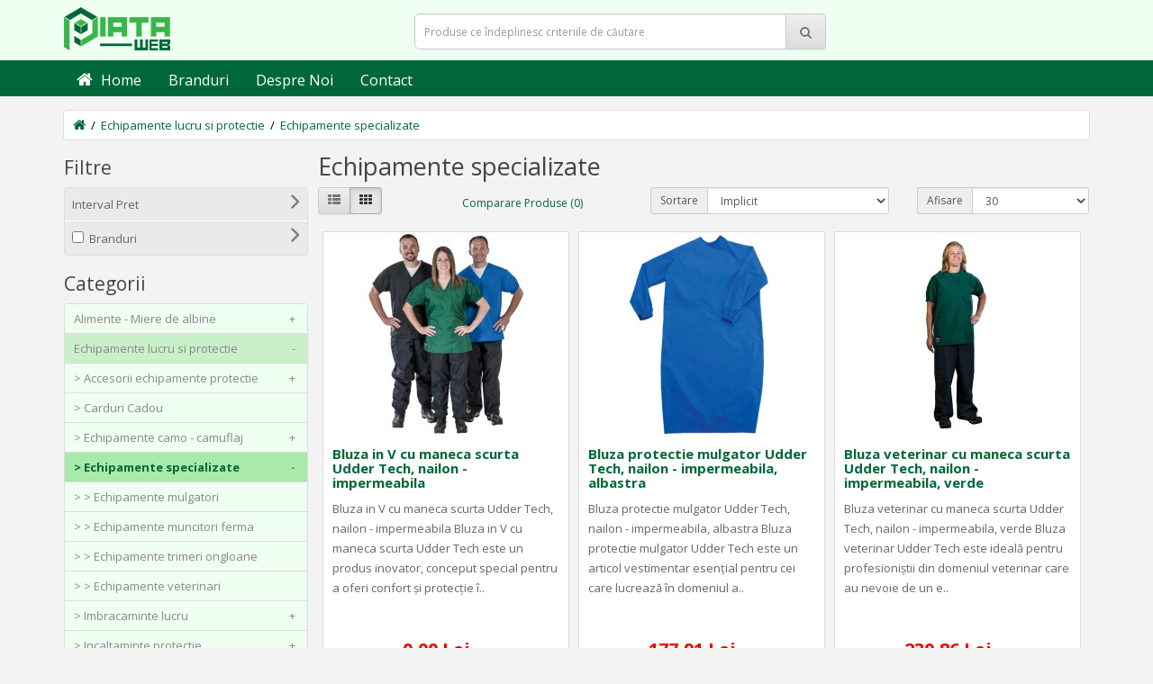

--- FILE ---
content_type: text/html; charset=utf-8
request_url: https://www.piataweb.ro/echipamente-lucru-si-protectie/echipamente-specializate
body_size: 14434
content:
<!DOCTYPE html>
<!--[if IE]><![endif]-->
<!--[if IE 8 ]><html dir="ltr" lang="ro" class="ie8"><![endif]-->
<!--[if IE 9 ]><html dir="ltr" lang="ro" class="ie9"><![endif]-->
<!--[if (gt IE 9)|!(IE)]><!-->
<html dir="ltr" lang="ro">
<!--<![endif]-->
<head prefix="og:http://ogp.me/ns# fb:http://ogp.me/ns/fb# product:http://ogp.me/ns/product#">
<title>Echipamente specializate</title>
<meta charset="UTF-8" />
<meta name="viewport" content="width=device-width, initial-scale=1" />
<meta http-equiv="X-UA-Compatible" content="IE=edge" />
<base href="https://www.piataweb.ro/" />
<meta name="keywords" content="Echipamente specializate" />
<script src="https://www.piataweb.ro/catalog/view/javascript/jquery/jquery-2.1.1.min.js" type="text/javascript"></script>
<link href="https://www.piataweb.ro/catalog/view/javascript/bootstrap/css/bootstrap.min.css" rel="stylesheet" media="screen" />
<script src="https://www.piataweb.ro/catalog/view/javascript/bootstrap/js/bootstrap.min.js" type="text/javascript"></script>
<link href="https://www.piataweb.ro/catalog/view/javascript/font-awesome/css/font-awesome.min.css" rel="stylesheet" type="text/css" />
<link href="//fonts.googleapis.com/css?family=Open+Sans:400,400i,300,700" rel="stylesheet" type="text/css" />
<link href="https://www.piataweb.ro/catalog/view/theme/default/stylesheet/stylesheet.css" rel="stylesheet" />
<link href="https://www.piataweb.ro/catalog/view/theme/default/stylesheet/mf/jquery-ui.min.css?v3.0.2.1.1" type="text/css" rel="stylesheet" media="screen" />
<link href="https://www.piataweb.ro/catalog/view/theme/default/stylesheet/mf/style.css?v3.0.2.1.1" type="text/css" rel="stylesheet" media="screen" />
<link href="https://www.piataweb.ro/catalog/view/theme/default/stylesheet/mf/style-2.css?v3.0.2.1.1" type="text/css" rel="stylesheet" media="screen" />
<link href="https://www.piataweb.ro/catalog/view/javascript/jquery/ocmp_megamenu/megamenu.min.css" type="text/css" rel="stylesheet" media="screen" />
<script src="https://www.piataweb.ro/catalog/view/javascript/mf/direction_2.js?v3.0.2.1.1" type="text/javascript"></script>
<script src="https://www.piataweb.ro/catalog/view/javascript/mf/jquery-ui.min.js?v3.0.2.1.1" type="text/javascript"></script>
<script src="https://www.piataweb.ro/catalog/view/javascript/mf/jquery-plugins.js?v3.0.2.1.1" type="text/javascript"></script>
<script src="https://www.piataweb.ro/catalog/view/javascript/mf/hammer.js?v3.0.2.1.1" type="text/javascript"></script>
<script src="https://www.piataweb.ro/catalog/view/javascript/mf/iscroll.js?v3.0.2.1.1" type="text/javascript"></script>
<script src="https://www.piataweb.ro/catalog/view/javascript/mf/livefilter.js?v3.0.2.1.1" type="text/javascript"></script>
<script src="https://www.piataweb.ro/catalog/view/javascript/mf/selectpicker.js?v3.0.2.1.1" type="text/javascript"></script>
<script src="https://www.piataweb.ro/catalog/view/javascript/mf/mega_filter.js?v3.0.2.1.1" type="text/javascript"></script>
<script src="https://www.piataweb.ro/catalog/view/javascript/jquery/ocmp_megamenu/megamenu.min.js" type="text/javascript"></script>
<script src="https://www.piataweb.ro/catalog/view/javascript/common.js" type="text/javascript"></script>

        <link rel="alternate" href="http://www.piataweb.ro/echipamente-lucru-si-protectie/echipamente-specializate" hreflang="ro-Ro"/>

      
<!--<link href="http://www.piataweb.ro/echipamente-lucru-si-protectie/echipamente-specializate" rel="canonical" />-->
<link href="http://www.piataweb.ro/echipamente-lucru-si-protectie/echipamente-specializate" rel="canonical" />
<!--<link href="http://www.piataweb.ro/echipamente-lucru-si-protectie/echipamente-specializate?page=2" rel="next" />-->
<link href="http://www.piataweb.ro/echipamente-lucru-si-protectie/echipamente-specializate?page=2" rel="next" />
<!--<link href="catalog/view/theme/default/stylesheet/oop_category_plus.css" rel="stylesheet" />-->
<link href="https://www.piataweb.ro/catalog/view/theme/default/stylesheet/oop_category_plus.css" rel="stylesheet" />
<!--<link href="https://www.piataweb.ro/image/catalog/icon-piatia-web.png" rel="icon" />-->
<link href="https://www.piataweb.ro/image/catalog/icon-piatia-web.png" rel="icon" />
<script async src="https://pagead2.googlesyndication.com/pagead/js/adsbygoogle.js?client=ca-pub-5129198554008428" crossorigin="anonymous"></script>

								</head>
			

	<body id="home-page">

<!-- <body> -->
<!------------------------------------------------->
<!------------------------------------------------->
<header>
  <div class="container">
    <div class="row">
      <div class="col-sm-4">
        <div id="logo"><a href="http://www.piataweb.ro"><img src="https://www.piataweb.ro/image/catalog/piataweb/piataweb-logo.png" title="PiataWeb" alt="PiataWeb" class="img-responsive" /></a></div>
      </div>
      <div class="col-sm-5"><div id="search" class="input-group">
  <input type="text" name="search" value="" placeholder="Produse ce îndeplinesc criteriile de căutare" class="form-control input-lg" />
  <span class="input-group-btn">
    <button type="button" class="btn btn-default btn-lg"><i class="fa fa-search"></i></button>
  </span>
</div></div>
      <!--<div class="col-sm-3"><div id="cart" class="btn-group btn-block">
  <button type="button" data-toggle="dropdown" data-loading-text="Încărcare..." class="btn btn-inverse btn-block btn-lg dropdown-toggle"><i class="fa fa-shopping-cart"></i> <span id="cart-total">0 produs(e) - 0,00 Lei</span></button>
  <ul class="dropdown-menu pull-right">
        <li>
      <p class="text-center">Coșul este gol!</p>
    </li>
      </ul>
</div>
</div>-->
	  <!-----------------------------------------------
					<div class="col-sm-3">
				<ul class="list-inline">
					<li><a href="https://www.piataweb.ro/compara-produse" id="wishlist-total" title="Compara produse"><i class="fa fa-exchange"></i> <span class="hidden-xs hidden-sm hidden-md">Compara produse</span></a></li>
				</ul>
			</div>
			  ----------------------------------------------->
    </div>
  </div>
</header>
<div class="container_full">  <div class="megamenu sticky ocmp-ltr">	
	<div class="container">
		<button class="menu-sm" id="menu-bar-sm">
			<i class="fa fa-bars"></i>
			MENIU
		</button>
		<div class="ocmp_megamenu_content">
			<ul class="ocmp-nav ocmp-nva-tabs">
								<li class="close_menu">
					<div class="pull-left"><i class="fa fa-bars"></i> MENIU</div>
					<div class="pull-right">&lt;&lt;&lt;</div>
				</li>
                  
					 
						                                                            <li class="ocmp_menu_li   first-dropdown">
                                    <a href="https://www.piataweb.ro" target="" class="ocmp-menu-href" >
                                         
												
												<span class="ocmp-menu-title"><span class="menu-icon"><i class="fa fa-home"></i>
												Home</span></span>
											 
										                                         
										
                                    </a>
                                     
										<ul class="ocmp-dropdown-menu">
												
										</ul>
									                                </li>
                                    
                                                              
					 
						                                                            <li class="ocmp_menu_li   ">
                                    <a href="https://www.piataweb.ro/branduri" target="" class="ocmp-menu-href" >
                                         
											<span class="ocmp-menu-title">Branduri</span>
										                                         
										
                                    </a>
                                     
										<ul class="ocmp-dropdown-menu">
												
										</ul>
									                                </li>
                                    
                                                              
					 
						                                                            <li class="ocmp_menu_li   ">
                                    <a href="https://www.piataweb.ro/despre-noi" target="" class="ocmp-menu-href" >
                                         
											<span class="ocmp-menu-title">Despre noi</span>
										                                         
										
                                    </a>
                                     
										<ul class="ocmp-dropdown-menu">
												
										</ul>
									                                </li>
                                    
                                                              
					 
						                                                            <li class="ocmp_menu_li   ">
                                    <a href="https://www.piataweb.ro/contact" target="" class="ocmp-menu-href" >
                                         
											<span class="ocmp-menu-title">Contact</span>
										                                         
										
                                    </a>
                                     
										<ul class="ocmp-dropdown-menu">
												
										</ul>
									                                </li>
                                    
                                                                
            </ul>
        </div>
        		 
		<style>
		.megamenu, .ocmp_btn_box, .ocmp_list_btn a{
			background:#006838;
		}
		.ocmp_product_image{
			border:1px solid #006838;
		}
		.ocmp_menu_li a.ocmp-menu-href, .ocmp-right-menu i, .ocmp_btn_box a, .ocmp_list_btn a{	
			color:#ffffff;
		}
		.ocmp_menu_li a.ocmp-menu-href{
			font-size: px;
			font-weight:normal;
			;
			text-align:left;
			text-transform:capitalize;
			line-height:2.2;
			text-decoration:none;
			;
			;
		}
		.ocmp_menu_li.open > a.ocmp-menu-href, .ocmp_menu_li > a.ocmp-menu-href:hover, .ocmp_btn_box a:hover, .ocmp_list_btn a:hover{
			background:#006838;	
			color:#d3d3d3;	
		}
		.ocmp_menu_li .ocmp-dropdown-menu li > a{
			background:#f9f9f9;	
			color:#1b1b1b;
			font-size: px;
			;
			;
			;
			;
			;
			text-decoration:;
			;
			;
		}
		.ocmp-dropdown-menu li.ocmp-dropdown.open > a, .ocmp_menu_li .ocmp-dropdown-menu li > a:hover{
			background:#f3f3f3;	
			color:#4a4a4a;	
		}
		.ocmp_mega_menu .ocmp_column_ul a{
			color:#3a3a3a;	
		}
		.ocmp_mega_menu .ocmp_column_ul a:hover, .ocmp_mega_menu .ocmp_column_ul a:hover i{
			color:#6a6a6a;	
		}
		.ocmp_mega_menu .ocmp_column_ul a, .ocmp_mega_menu .ocmp_column_ul p{
			font-size: px;
			;
			;
			;
			;
			;
			;
			;
			;
		}
		.ocmp_mega_menu .ocmp_column_ul .ocmp-heading h4{
			font-size: px;
			;
			;
			;
			;
			;
			;
			;
			;
		}
		.ocmp_menu_li .ocmp_column_ul{
			background:#f9f9f9;
		}
		.ocmp_menu_li .ocmp_column_ul,.ocmp_menu_li .ocmp_column_ul > li > a:hover{
			color:#6a6a6a;	
		}
		.ocmp_menu_li .ocmp_column_ul .ocmp_ul_block .ocmp-heading h4{
			color:#6a6a6a;	
		}

		.ocmp_tab_li  > .ocmp_tab_content_li a{
			background:#006838;	
			color:#ffffff;	
		}
		.ocmp_tab_li.open  .ocmp_tab_content_li a,
		.ocmp_tab_li  .ocmp_tab_content_li a:hover{
			background:#ffffff;	
			color:#006838;	
		}
		.ocmp_tab_li .ocmp_column_content_ul{
			background:#ffffff;	
		}
		.ocmp_tab_li .ocmp_column_content_ul > li > a{
			color:#006838;	
		}
		.ocmp_tab_li .ocmp_column_content_ul li a:hover{
			color:#009e55;	
		}
		.ocmp_tab_li > .ocmp_tab_content_li a{
			font-size: px;
			;
			;
			;
			;
			;
			;
			;
			;
		}
		.ocmp_tab_li .ocmp_column_content_ul a{
			color:#006838;	
		}
		.ocmp_tab_li .ocmp_column_content_ul a:hover{
			color:#009e55;	
		}
		.ocmp_tab_li > .ocmp_tab_content_li .ocmp_column_content_ul a,.ocmp_tab_li > .ocmp_tab_content_li .ocmp_column_content_ul p,.ocmp_tab_li > .ocmp_tab_content_li .ocmp_column_content_ul b, .ocmp_tab_li > .ocmp_tab_content_li .ocmp_column_content_ul span{
			font-size: px;
			;
			;
			;
			;
			;
			;
			;
			;
		}
		 
		</style>
    </div>
  </div>
</div>
				 
<div id="mfilter-json" style="display:none">eyJzZW9fZGF0YSI6eyJtZXRhX3RpdGxlIjoiRWNoaXBhbWVudGUgc3BlY2lhbGl6YXRlIn19</div>
<div id="product-category" class="container">
  <ul class="breadcrumb">
        <li><a href="http://www.piataweb.ro"><i class="fa fa-home">  </i></a></li>
        <li><a href="http://www.piataweb.ro/echipamente-lucru-si-protectie">Echipamente lucru si protectie</a></li>
        <li><a href="http://www.piataweb.ro/echipamente-lucru-si-protectie/echipamente-specializate">Echipamente specializate</a></li>
      </ul>
  <div class="row"><aside id="column-left" class="col-sm-3 hidden-xs">
    
<div class="box mfilter-box mfilter-box-32  mfilter-column_left mfilter-direction-ltr" id="mfilter-box-32">
			<h3 class="box-heading">Filtre</h3>
		<div class="box-content mfilter-content">
		
		<ul>
						
												
																
											
					
					
					
																		
					<li
						data-type="price"
						data-base-type="price"
						data-id="price"
						data-group-key=""
						data-seo-name="pret"
						data-inline-horizontal="0"
						
												
																		data-display-live-filter="5"
		
												
						data-display-list-of-items="-1"
						class="mfilter-filter-item mfilter-price mfilter-price"
						>
													<div class="mfilter-heading 
																																						 mfilter-collapsed
																																		">
								<div class="mfilter-heading-content">
									<div class="mfilter-heading-text">
										<span>
																						Interval Pret
										</span>
																			</div>
									<i class="mfilter-head-icon"></i>
								</div>
							</div>
						
						<div class="mfilter-content-opts"  
																											style="display:none"
																							>
							<div class="mfilter-opts-container">
								<div class="mfilter-content-wrapper">
									<div class="mfilter-options">
																					<div class="mfilter-option mfilter-price">
												<div class="mfilter-price-inputs">
													
													<input
														id="mfilter-opts-price-min"
														type="text"
														class="form-control"
														value=""
														/>
														 Lei
														-
													
													<input
														id="mfilter-opts-price-max"
														type="text"
														class="form-control"
														value=""
														/>
														 Lei
												</div>
												<div class="mfilter-price-slider">
													<div id="mfilter-price-slider"></div>
												</div>
											</div>
																			</div>
								</div>

								<div class="mfilter-clearfix"></div>
							</div>

							<div class="mfilter-clearfix"></div>
						</div>
					</li>
										
												
																
											
					
					
					
									
					<li
						data-type="checkbox"
						data-base-type="manufacturers"
						data-id="manufacturers"
						data-group-key=""
						data-seo-name="branduri"
						data-inline-horizontal="0"
						
												
																		data-display-live-filter="5"
		
												
						data-display-list-of-items="scroll"
						class="mfilter-filter-item mfilter-checkbox mfilter-manufacturers"
						>
													<div class="mfilter-heading 
																																						 mfilter-collapsed
																																		">
								<div class="mfilter-heading-content">
									<div class="mfilter-heading-text">
										<span>
																																				<input type="checkbox" class="mfp-no-event" data-toggle="tooltip" title="Selecteaza / Deselecteaza tot">
																																		Branduri
										</span>
																			</div>
									<i class="mfilter-head-icon"></i>
								</div>
							</div>
						
						<div class="mfilter-content-opts"  
																											style="display:none"
																							>
							<div class="mfilter-opts-container">
								<div class="mfilter-content-wrapper mfilter-iscroll scroll-content scroll-wrapper" data-max-height="155" style="max-height:155px">
									<div class="mfilter-options">
																																											<div class="mfilter-options-container">
												<div class="mfilter-tb">
																									
													<div class="mfilter-option mfilter-tb-as-tr">
														<div class="mfilter-tb-as-td mfilter-col-input">
															<input 
																id="mfilter-opts-attribs-32-manufacturers-2181" 
																name="branduri"
																type="checkbox"
																
																value="udder-tech" />
														</div>									
														<label class="mfilter-tb-as-td" for="mfilter-opts-attribs-32-manufacturers-2181">
																															Udder Tech
																													</label>
														<div class="mfilter-tb-as-td mfilter-col-count"><span class="mfilter-counter">0</span></div>
													</div>
													
																								</div>
											</div>
																			</div>
								</div>

								<div class="mfilter-clearfix"></div>
							</div>

							<div class="mfilter-clearfix"></div>
						</div>
					</li>
									</ul>
		
	</div>
</div>

<script type="text/javascript">
	MegaFilterLang.text_display = 'Display';
	MegaFilterLang.text_list	= 'List';
	MegaFilterLang.text_grid	= 'Grid';
	MegaFilterLang.text_select	= '---';
	
	if( typeof MegaFilterOverrideFn == 'undefined' ) {
		var MegaFilterOverrideFn = {};
	}
	
	if( typeof MegaFilterCommonData == 'undefined' ) {
		var MegaFilterCommonData = {};
	}
	
	MegaFilterCommonData.seo = {
		'currentUrl' : 'http://www.piataweb.ro/echipamente-lucru-si-protectie/echipamente-specializate',
		'aliases' : []
	};
	
	MegaFilterCommonData.swipe = {
		'threshold' : 75,
		'cancel_threshold' : 0
	};
	
	if( typeof MegaFilterOverrideFn['32'] == 'undefined' ) {
		MegaFilterOverrideFn['32'] = {};
	}
	
			MegaFilterOverrideFn[32]["beforeRequest"] = function() {
	var self = this;
};

MegaFilterOverrideFn[32]["beforeRender"] = function( htmlResponse, htmlContent, json ) {
	var self = this;
};

MegaFilterOverrideFn[32]["afterRender"] = function( htmlResponse, htmlContent, json ) {
	var self = this;
};

	
	jQuery().ready(function(){			
		jQuery('#mfilter-box-32').each(function(){
			var _t = jQuery(this).addClass('init'),
				_p = { };
			
			for( var i = 0; i < MegaFilterINSTANCES.length; i++ ) {
				if( _t.attr('id') == MegaFilterINSTANCES[i]._box.attr('id') ) {
					return;
				}
			}
			
							_p['path'] = '611_639';
							_p['path_aliases'] = '';
						
			var mfpModule = new MegaFilter();
			
			if( typeof MegaFilterOverrideFn['32'] != 'undefined' ) {
				for( var i in MegaFilterOverrideFn['32'] ) {
					mfpModule[i] = MegaFilterOverrideFn['32'][i];
				}
			}
			
			MegaFilterINSTANCES.push(mfpModule.init( _t, {
				'idx'					: '32',
				'route'					: 'cHJvZHVjdC9jYXRlZ29yeQ==',
				'routeProduct'			: 'cHJvZHVjdC9wcm9kdWN0',
				'routeHome'				: 'Y29tbW9uL2hvbWU=',
				'routeCategory'			: 'cHJvZHVjdC9jYXRlZ29yeQ==',
				'routeInformation'		: 'aW5mb3JtYXRpb24vaW5mb3JtYXRpb24=',
				'contentSelector'		: '#mfilter-content-container',
				'contentSelectorH1'		: '#content h1,#content h2',
				'contentSelectorPagination'	: '#mfilter-content-container .pagination:first',
				'contentSelectorProduct': '#mfilter-content-container .product-layout:first',
				'infiniteScroll'		: false,
				'refreshResults'		: 'immediately',
				'refreshDelay'			: 1000,
				'usingButtonWithCountInfo' : false,
				'autoScroll'			: false,
				'ajaxGetInfoUrl'		: 'https://www.piataweb.ro/index.php?route=extension/module/mega_filter/getajaxinfo',
				'ajaxResultsUrl'		: 'https://www.piataweb.ro/index.php?route=extension/module/mega_filter/results',
				'ajaxGetCategoryUrl'	: 'https://www.piataweb.ro/index.php?route=extension/module/mega_filter/getcategories',
				'priceMin'				: 0, 
				'priceMax'				: 247,
				'mijoshop'				: false,
				'joo_cart'				: false,
				'jcart'					: false,
				'showNumberOfProducts'	: true,
				'calculateNumberOfProducts' : true,
				'calculateNumberOfProductsForSliders' : false,
				'addPixelsFromTop'		: 0,
				'displayListOfItems'	: {
					'type'				: 'scroll',
					'limit_of_items'	: 8,
					'maxHeight'			: 155,
					'textMore'			: 'Arata mai mult (%s)',
					'textLess'			: 'Arata mai putin',
					'standardScroll'	: false
				},
				'smp'					: {
					'isInstalled'			: false,
					'disableConvertUrls'	: false
				},
				'params'					: _p,
				'inStockDefaultSelected'	: false,
				'inStockDefaultSelectedGlobal' : false,
				'inStockStatus'				: '7',
				'inStockStatusSelected'		: '["7"]',
				'showLoaderOverResults'		: false,
				'showLoaderOverFilter'		: false,
				'hideInactiveValues'		: false,
				'manualInit'				: '0',
				'homePageAJAX'				: false,
				'homePageContentSelector'	: '#content',
				'ajaxPagination'			: false,
				'text'						: {
					'loading'		: 'Se incarca...',
					'go_to_top'		: 'Meniu anterior',
					'init_filter'	: 'Initialize the filter',
					'initializing'	: 'Se initializeaza...'
				},
				'color' : {
					'loader_over_results' : '#ffffff',
					'loader_over_filter' : '#ffffff'
				},
				'direction'				: 'ltr',
				'seo' : {
					'enabled'	: true,
					'aliasesEnabled' : false,
					'alias'		: '',
					'parameter'	: 'mfp',
					'separator'	: 'mfp',
					'valuesAreLinks' : false,
					'valuesLinksAreClickable' : false,
					'usePostAjaxRequests' : false,
					'addSlashAtTheEnd' : false,
					'metaRobots' : false,
					'metaRobotsValue' : 'noindex,follow',
					'trans' : {"base_attribs":{"price":"pret","manufacturers":"branduri"}}
				},
				'displayAlwaysAsWidget'		: false,
				'displaySelectedFilters'	: 'over_filter',
				'isMobile' : false,
				'widgetWithSwipe' : true,
				'widgetPosition' : '',
				'theme' : ' ',
				'pinBox' : false,
				'pinContainerSelector' : '',
				'data' : {
					'category_id' : '639'
				}
			}));
		});
	});
</script>
    
<div id="oop_cls_div_cont">
  <h3 class="box-heading" style="margin-top: 0px;">Categorii</h3>
  <ul id="oop_ul_cats">
    <li style="border:none;">
       <ul style="display:block;">
                       <li>
            <a href="http://www.piataweb.ro/alimente-miere-de-albine"  >
                    Alimente - Miere de albine
                 <div class="oop_cls_div_exp">+</div>             </a>
                            <ul >
                                <li>
            <a href="http://www.piataweb.ro/alimente-miere-de-albine/laptisor-de-matca"  >
                       >    Laptisor de matca
                            </a>
                    </li>
            <li>
            <a href="http://www.piataweb.ro/alimente-miere-de-albine/masca-de-fata-cu-miere-manuka"  >
                       >    Masca de fata cu miere Manuka
                            </a>
                    </li>
            <li>
            <a href="http://www.piataweb.ro/alimente-miere-de-albine/miere-de-albine-manuka-honey"  >
                       >    Miere de albine Manuka Honey
                            </a>
                    </li>
            <li>
            <a href="http://www.piataweb.ro/alimente-miere-de-albine/propolis"  >
                       >    Propolis
                            </a>
                    </li>
    
                </ul>
                    </li>
            <li>
            <a href="http://www.piataweb.ro/echipamente-lucru-si-protectie"    class="oop_cls_a_prev_active"   >
                    Echipamente lucru si protectie
                 <div class="oop_cls_div_exp">-</div>             </a>
                            <ul  style="display:block;" >
                                <li>
            <a href="http://www.piataweb.ro/echipamente-lucru-si-protectie/accesorii-echipamente-protectie"  >
                       >    Accesorii echipamente protectie
                 <div class="oop_cls_div_exp">+</div>             </a>
                            <ul >
                                <li>
            <a href="http://www.piataweb.ro/echipamente-lucru-si-protectie/accesorii-echipamente-protectie/alte-accesorii-echipamente-protectie"  >
                       >       >    Alte accesorii echipamente protectie
                            </a>
                    </li>
            <li>
            <a href="http://www.piataweb.ro/echipamente-lucru-si-protectie/accesorii-echipamente-protectie/buzunare-externe"  >
                       >       >    Buzunare externe
                            </a>
                    </li>
            <li>
            <a href="http://www.piataweb.ro/echipamente-lucru-si-protectie/accesorii-echipamente-protectie/curele-si-bretele"  >
                       >       >    Curele si bretele
                            </a>
                    </li>
            <li>
            <a href="http://www.piataweb.ro/echipamente-lucru-si-protectie/accesorii-echipamente-protectie/genti-si-trolere"  >
                       >       >    Genti si trolere
                            </a>
                    </li>
            <li>
            <a href="http://www.piataweb.ro/echipamente-lucru-si-protectie/accesorii-echipamente-protectie/genunchiere"  >
                       >       >    Genunchiere
                            </a>
                    </li>
    
                </ul>
                    </li>
            <li>
            <a href="http://www.piataweb.ro/echipamente-lucru-si-protectie/carduri-cadou"  >
                       >    Carduri Cadou
                            </a>
                    </li>
            <li>
            <a href="http://www.piataweb.ro/echipamente-lucru-si-protectie/echipamente-camuflaj"  >
                       >    Echipamente camo - camuflaj
                 <div class="oop_cls_div_exp">+</div>             </a>
                            <ul >
                                <li>
            <a href="http://www.piataweb.ro/echipamente-lucru-si-protectie/echipamente-camuflaj/geaca-camo-helly-hansen"  >
                       >       >     Geaca camo - camuflaj Helly Hansen
                            </a>
                    </li>
            <li>
            <a href="http://www.piataweb.ro/echipamente-lucru-si-protectie/echipamente-camuflaj/bluza-si-hanorac-camo-helly-hansen"  >
                       >       >    Bluza si hanorac camo - camuflaj  Helly Hansen
                            </a>
                    </li>
            <li>
            <a href="http://www.piataweb.ro/echipamente-lucru-si-protectie/echipamente-camuflaj/caciula-si-guler-camo-helly-hansen"  >
                       >       >    Caciula si guler camo - camuflaj Helly Hansen
                            </a>
                    </li>
            <li>
            <a href="http://www.piataweb.ro/echipamente-lucru-si-protectie/echipamente-camuflaj/incaltaminte-camo"  >
                       >       >    Incaltaminte camo - camuflaj
                            </a>
                    </li>
            <li>
            <a href="http://www.piataweb.ro/echipamente-lucru-si-protectie/echipamente-camuflaj/pantaloni-camo"  >
                       >       >    Pantaloni camo - camuflaj
                            </a>
                    </li>
            <li>
            <a href="http://www.piataweb.ro/echipamente-lucru-si-protectie/echipamente-camuflaj/tricouri-camo"  >
                       >       >    Tricou camo - camuflaj
                            </a>
                    </li>
    
                </ul>
                    </li>
            <li>
            <a href="http://www.piataweb.ro/echipamente-lucru-si-protectie/echipamente-specializate"     class="oop_cls_a_active"  >
                       >    Echipamente specializate
                 <div class="oop_cls_div_exp">-</div>             </a>
                            <ul  style="display:block;" >
                                <li>
            <a href="http://www.piataweb.ro/echipamente-lucru-si-protectie/echipamente-specializate/echipamente-mulgatori"  >
                       >       >    Echipamente mulgatori
                            </a>
                    </li>
            <li>
            <a href="http://www.piataweb.ro/echipamente-lucru-si-protectie/echipamente-specializate/echipamente-muncitori-ferma"  >
                       >       >    Echipamente muncitori ferma
                            </a>
                    </li>
            <li>
            <a href="http://www.piataweb.ro/echipamente-lucru-si-protectie/echipamente-specializate/echipamente-trimeri-ongloane"  >
                       >       >    Echipamente trimeri ongloane
                            </a>
                    </li>
            <li>
            <a href="http://www.piataweb.ro/echipamente-lucru-si-protectie/echipamente-specializate/echipamente-veterinari"  >
                       >       >    Echipamente veterinari
                            </a>
                    </li>
    
                </ul>
                    </li>
            <li>
            <a href="http://www.piataweb.ro/echipamente-lucru-si-protectie/imbracaminte-lucru"  >
                       >    Imbracaminte lucru
                 <div class="oop_cls_div_exp">+</div>             </a>
                            <ul >
                                <li>
            <a href="http://www.piataweb.ro/echipamente-lucru-si-protectie/imbracaminte-lucru/bluza-si-hanorac-helly-hansen"  >
                       >       >    Bluza si hanorac Helly Hansen
                            </a>
                    </li>
            <li>
            <a href="http://www.piataweb.ro/echipamente-lucru-si-protectie/imbracaminte-lucru/caciula-si-guler-helly-hansen"  >
                       >       >    Caciula si guler Helly Hansen
                            </a>
                    </li>
            <li>
            <a href="http://www.piataweb.ro/echipamente-lucru-si-protectie/imbracaminte-lucru/camasi"  >
                       >       >    Camasa
                            </a>
                    </li>
            <li>
            <a href="http://www.piataweb.ro/echipamente-lucru-si-protectie/imbracaminte-lucru/combinezoane"  >
                       >       >    Combinezoane
                            </a>
                    </li>
            <li>
            <a href="http://www.piataweb.ro/echipamente-lucru-si-protectie/imbracaminte-lucru/geaca-helly-hansen"  >
                       >       >    Geaca Helly Hansen
                            </a>
                    </li>
            <li>
            <a href="http://www.piataweb.ro/echipamente-lucru-si-protectie/imbracaminte-lucru/pantaloni-si-salopete"  >
                       >       >    Pantaloni si salopete
                            </a>
                    </li>
            <li>
            <a href="http://www.piataweb.ro/echipamente-lucru-si-protectie/imbracaminte-lucru/pelerina-ploaie"  >
                       >       >    Pelerina ploaie
                            </a>
                    </li>
            <li>
            <a href="http://www.piataweb.ro/echipamente-lucru-si-protectie/imbracaminte-lucru/tricouri"  >
                       >       >    Tricou
                            </a>
                    </li>
            <li>
            <a href="http://www.piataweb.ro/echipamente-lucru-si-protectie/imbracaminte-lucru/vesta-helly-hansen"  >
                       >       >    Vesta Helly Hansen
                            </a>
                    </li>
    
                </ul>
                    </li>
            <li>
            <a href="http://www.piataweb.ro/echipamente-lucru-si-protectie/incaltaminte-protectie"  >
                       >    Incaltaminte protectie
                 <div class="oop_cls_div_exp">+</div>             </a>
                            <ul >
                                <li>
            <a href="http://www.piataweb.ro/echipamente-lucru-si-protectie/incaltaminte-protectie/branturi"  >
                       >       >    Branturi
                            </a>
                    </li>
            <li>
            <a href="http://www.piataweb.ro/echipamente-lucru-si-protectie/incaltaminte-protectie/cizme-protectie"  >
                       >       >    Cizme protectie
                            </a>
                    </li>
            <li>
            <a href="http://www.piataweb.ro/echipamente-lucru-si-protectie/incaltaminte-protectie/pantofi-si-ghete-protectie"  >
                       >       >    Pantofi si ghete protectie
                            </a>
                    </li>
            <li>
            <a href="http://www.piataweb.ro/echipamente-lucru-si-protectie/incaltaminte-protectie/sosete"  >
                       >       >    Sosete
                            </a>
                    </li>
    
                </ul>
                    </li>
            <li>
            <a href="http://www.piataweb.ro/echipamente-lucru-si-protectie/manusi-protectie"  >
                       >    Manusi protectie
                            </a>
                    </li>
            <li>
            <a href="http://www.piataweb.ro/echipamente-lucru-si-protectie/masti-protectie"  >
                       >    Masti protectie
                            </a>
                    </li>
            <li>
            <a href="http://www.piataweb.ro/echipamente-lucru-si-protectie/sorturi-si-maneci-protectie"  >
                       >    Sorturi si maneci protectie
                            </a>
                    </li>
    
                </ul>
                    </li>
            <li>
            <a href="http://www.piataweb.ro/electrocasnice-electronice"  >
                    Electrocasnice - electronice
                 <div class="oop_cls_div_exp">+</div>             </a>
                            <ul >
                                <li>
            <a href="http://www.piataweb.ro/electrocasnice-electronice/accesorii-smartphone"  >
                       >    Accesorii Smartphone
                            </a>
                    </li>
            <li>
            <a href="http://www.piataweb.ro/electrocasnice-electronice/accesorii-ups"  >
                       >    Accesorii UPS
                            </a>
                    </li>
            <li>
            <a href="http://www.piataweb.ro/electrocasnice-electronice/accesorii-camere"  >
                       >    Accesorii camere
                            </a>
                    </li>
            <li>
            <a href="http://www.piataweb.ro/electrocasnice-electronice/accesorii-carcase"  >
                       >    Accesorii carcase
                            </a>
                    </li>
            <li>
            <a href="http://www.piataweb.ro/electrocasnice-electronice/accesorii-coolere"  >
                       >    Accesorii coolere
                            </a>
                    </li>
            <li>
            <a href="http://www.piataweb.ro/electrocasnice-electronice/accesorii-notebook"  >
                       >    Accesorii notebook
                            </a>
                    </li>
            <li>
            <a href="http://www.piataweb.ro/electrocasnice-electronice/accesorii-proiectoare"  >
                       >    Accesorii proiectoare
                            </a>
                    </li>
            <li>
            <a href="http://www.piataweb.ro/electrocasnice-electronice/accesorii-retea"  >
                       >    Accesorii retea
                            </a>
                    </li>
            <li>
            <a href="http://www.piataweb.ro/electrocasnice-electronice/accesorii-tablete"  >
                       >    Accesorii tablete
                            </a>
                    </li>
            <li>
            <a href="http://www.piataweb.ro/electrocasnice-electronice/accesorii-ventilatoare"  >
                       >    Accesorii ventilatoare 
                 <div class="oop_cls_div_exp">+</div>             </a>
                            <ul >
                                <li>
            <a href="http://www.piataweb.ro/electrocasnice-electronice/accesorii-ventilatoare/radiatoare"  >
                       >       >     radiatoare
                            </a>
                    </li>
    
                </ul>
                    </li>
            <li>
            <a href="http://www.piataweb.ro/electrocasnice-electronice/access-point-uri"  >
                       >    Access point-uri
                            </a>
                    </li>
            <li>
            <a href="http://www.piataweb.ro/electrocasnice-electronice/acumulatori-notebook"  >
                       >    Acumulatori notebook
                            </a>
                    </li>
            <li>
            <a href="http://www.piataweb.ro/electrocasnice-electronice/adaptoare"  >
                       >    Adaptoare
                            </a>
                    </li>
            <li>
            <a href="http://www.piataweb.ro/electrocasnice-electronice/adaptoare-bluetooth"  >
                       >    Adaptoare Bluetooth
                            </a>
                    </li>
            <li>
            <a href="http://www.piataweb.ro/electrocasnice-electronice/adaptoare-wireless"  >
                       >    Adaptoare wireless
                            </a>
                    </li>
            <li>
            <a href="http://www.piataweb.ro/electrocasnice-electronice/aplicatii-office"  >
                       >    Aplicatii Office
                            </a>
                    </li>
            <li>
            <a href="http://www.piataweb.ro/electrocasnice-electronice/boxe"  >
                       >    Boxe
                            </a>
                    </li>
            <li>
            <a href="http://www.piataweb.ro/electrocasnice-electronice/bridge"  >
                       >    Bridge
                 <div class="oop_cls_div_exp">+</div>             </a>
                            <ul >
                                <li>
            <a href="http://www.piataweb.ro/electrocasnice-electronice/bridge/range-extender"  >
                       >       >    Range Extender
                            </a>
                    </li>
    
                </ul>
                    </li>
            <li>
            <a href="http://www.piataweb.ro/electrocasnice-electronice/cabluri-componente"  >
                       >    Cabluri componente
                            </a>
                    </li>
            <li>
            <a href="http://www.piataweb.ro/electrocasnice-electronice/cabluri-date"  >
                       >    Cabluri date
                            </a>
                    </li>
            <li>
            <a href="http://www.piataweb.ro/electrocasnice-electronice/cabluri-retea"  >
                       >    Cabluri retea
                            </a>
                    </li>
            <li>
            <a href="http://www.piataweb.ro/electrocasnice-electronice/cabluri-video"  >
                       >    Cabluri video
                            </a>
                    </li>
            <li>
            <a href="http://www.piataweb.ro/electrocasnice-electronice/camere-supraveghere"  >
                       >    Camere supraveghere
                            </a>
                    </li>
            <li>
            <a href="http://www.piataweb.ro/electrocasnice-electronice/camere-video-actiune"  >
                       >    Camere video actiune
                            </a>
                    </li>
            <li>
            <a href="http://www.piataweb.ro/electrocasnice-electronice/camere-video-auto"  >
                       >    Camere video auto
                            </a>
                    </li>
            <li>
            <a href="http://www.piataweb.ro/electrocasnice-electronice/camere-web"  >
                       >    Camere web
                            </a>
                    </li>
            <li>
            <a href="http://www.piataweb.ro/electrocasnice-electronice/carcase"  >
                       >    Carcase
                            </a>
                    </li>
            <li>
            <a href="http://www.piataweb.ro/electrocasnice-electronice/carduri-memorie"  >
                       >    Carduri memorie
                            </a>
                    </li>
            <li>
            <a href="http://www.piataweb.ro/electrocasnice-electronice/casti-over-head"  >
                       >    Casti Over-Head
                            </a>
                    </li>
            <li>
            <a href="http://www.piataweb.ro/electrocasnice-electronice/cititoare-carduri"  >
                       >    Cititoare carduri
                            </a>
                    </li>
            <li>
            <a href="http://www.piataweb.ro/electrocasnice-electronice/coolere"  >
                       >    Coolere
                            </a>
                    </li>
            <li>
            <a href="http://www.piataweb.ro/electrocasnice-electronice/docking-stations"  >
                       >    Docking stations
                            </a>
                    </li>
            <li>
            <a href="http://www.piataweb.ro/electrocasnice-electronice/extensii-garantie"  >
                       >    Extensii garantie
                            </a>
                    </li>
            <li>
            <a href="http://www.piataweb.ro/electrocasnice-electronice/gamepad"  >
                       >    Gamepad
                            </a>
                    </li>
            <li>
            <a href="http://www.piataweb.ro/electrocasnice-electronice/genti-notebook"  >
                       >    Genti notebook
                            </a>
                    </li>
            <li>
            <a href="http://www.piataweb.ro/electrocasnice-electronice/hard-disk-uri"  >
                       >    Hard disk-uri
                            </a>
                    </li>
            <li>
            <a href="http://www.piataweb.ro/electrocasnice-electronice/hard-disk-uri-externe"  >
                       >    Hard disk-uri externe
                            </a>
                    </li>
            <li>
            <a href="http://www.piataweb.ro/electrocasnice-electronice/hub-uri-usb"  >
                       >    Hub-uri USB
                            </a>
                    </li>
            <li>
            <a href="http://www.piataweb.ro/electrocasnice-electronice/huse"  >
                       >    Huse
                 <div class="oop_cls_div_exp">+</div>             </a>
                            <ul >
                                <li>
            <a href="http://www.piataweb.ro/electrocasnice-electronice/huse/stand-protectie"  >
                       >       >    Stand protectie
                            </a>
                    </li>
    
                </ul>
                    </li>
            <li>
            <a href="http://www.piataweb.ro/electrocasnice-electronice/huse-gsm-dedicate"  >
                       >    Huse GSM dedicate
                            </a>
                    </li>
            <li>
            <a href="http://www.piataweb.ro/electrocasnice-electronice/incarcatoare-auto-gsm"  >
                       >    Incarcatoare auto GSM
                            </a>
                    </li>
            <li>
            <a href="http://www.piataweb.ro/electrocasnice-electronice/incarcatoare-notebook"  >
                       >    Incarcatoare notebook
                            </a>
                    </li>
            <li>
            <a href="http://www.piataweb.ro/electrocasnice-electronice/incarcatoare-retea-gsm"  >
                       >    Incarcatoare retea GSM
                            </a>
                    </li>
            <li>
            <a href="http://www.piataweb.ro/electrocasnice-electronice/incarcatoare-wireless-gsm"  >
                       >    Incarcatoare wireless GSM
                            </a>
                    </li>
            <li>
            <a href="http://www.piataweb.ro/electrocasnice-electronice/kit-tastatura-mouse"  >
                       >    Kit tastatura + mouse
                            </a>
                    </li>
            <li>
            <a href="http://www.piataweb.ro/electrocasnice-electronice/media-playere"  >
                       >    Media-playere
                            </a>
                    </li>
            <li>
            <a href="http://www.piataweb.ro/electrocasnice-electronice/memorii"  >
                       >    Memorii
                            </a>
                    </li>
            <li>
            <a href="http://www.piataweb.ro/electrocasnice-electronice/memorii-externe"  >
                       >    Memorii externe
                            </a>
                    </li>
            <li>
            <a href="http://www.piataweb.ro/electrocasnice-electronice/memorii-notebook"  >
                       >    Memorii notebook
                            </a>
                    </li>
            <li>
            <a href="http://www.piataweb.ro/electrocasnice-electronice/microfoane"  >
                       >    Microfoane
                            </a>
                    </li>
            <li>
            <a href="http://www.piataweb.ro/electrocasnice-electronice/mini-sisteme-pc"  >
                       >    Mini Sisteme PC
                            </a>
                    </li>
            <li>
            <a href="http://www.piataweb.ro/electrocasnice-electronice/modding"  >
                       >    Modding
                            </a>
                    </li>
            <li>
            <a href="http://www.piataweb.ro/electrocasnice-electronice/monitoare-led"  >
                       >    Monitoare LED
                            </a>
                    </li>
            <li>
            <a href="http://www.piataweb.ro/electrocasnice-electronice/mouse"  >
                       >    Mouse
                            </a>
                    </li>
            <li>
            <a href="http://www.piataweb.ro/electrocasnice-electronice/mouse-pad"  >
                       >    Mouse pad
                            </a>
                    </li>
            <li>
            <a href="http://www.piataweb.ro/electrocasnice-electronice/multimedia"  >
                       >    Multimedia
                            </a>
                    </li>
            <li>
            <a href="http://www.piataweb.ro/electrocasnice-electronice/network-attached-storage-nas"  >
                       >    Network Attached Storage (NAS)
                            </a>
                    </li>
            <li>
            <a href="http://www.piataweb.ro/electrocasnice-electronice/notebook"  >
                       >    Notebook 
                 <div class="oop_cls_div_exp">+</div>             </a>
                            <ul >
                                <li>
            <a href="http://www.piataweb.ro/electrocasnice-electronice/notebook/laptop"  >
                       >       >     Laptop
                            </a>
                    </li>
    
                </ul>
                    </li>
            <li>
            <a href="http://www.piataweb.ro/electrocasnice-electronice/pasta-termoconductoare"  >
                       >    Pasta termoconductoare
                            </a>
                    </li>
            <li>
            <a href="http://www.piataweb.ro/electrocasnice-electronice/placi-de-baza"  >
                       >    Placi de baza
                            </a>
                    </li>
            <li>
            <a href="http://www.piataweb.ro/electrocasnice-electronice/placi-de-captura"  >
                       >    Placi de captura
                            </a>
                    </li>
            <li>
            <a href="http://www.piataweb.ro/electrocasnice-electronice/placi-de-retea"  >
                       >    Placi de retea
                            </a>
                    </li>
            <li>
            <a href="http://www.piataweb.ro/electrocasnice-electronice/placi-de-retea-wireless"  >
                       >    Placi de retea wireless
                            </a>
                    </li>
            <li>
            <a href="http://www.piataweb.ro/electrocasnice-electronice/placi-de-sunet"  >
                       >    Placi de sunet
                            </a>
                    </li>
            <li>
            <a href="http://www.piataweb.ro/electrocasnice-electronice/placi-video"  >
                       >    Placi video
                            </a>
                    </li>
            <li>
            <a href="http://www.piataweb.ro/electrocasnice-electronice/prize-si-prelungitoare"  >
                       >    Prize si prelungitoare
                            </a>
                    </li>
            <li>
            <a href="http://www.piataweb.ro/electrocasnice-electronice/procesoare"  >
                       >    Procesoare
                            </a>
                    </li>
            <li>
            <a href="http://www.piataweb.ro/electrocasnice-electronice/rack-uri"  >
                       >    Rack-uri
                            </a>
                    </li>
            <li>
            <a href="http://www.piataweb.ro/electrocasnice-electronice/routere"  >
                       >    Routere
                            </a>
                    </li>
            <li>
            <a href="http://www.piataweb.ro/electrocasnice-electronice/routere-wireless"  >
                       >    Routere wireless
                            </a>
                    </li>
            <li>
            <a href="http://www.piataweb.ro/electrocasnice-electronice/ssd"  >
                       >    SSD
                            </a>
                    </li>
            <li>
            <a href="http://www.piataweb.ro/electrocasnice-electronice/selfie-stick"  >
                       >    Selfie stick
                            </a>
                    </li>
            <li>
            <a href="http://www.piataweb.ro/electrocasnice-electronice/sisteme-all-in-one"  >
                       >    Sisteme All-In-One
                            </a>
                    </li>
            <li>
            <a href="http://www.piataweb.ro/electrocasnice-electronice/sisteme-home-cinema"  >
                       >    Sisteme Home Cinema
                            </a>
                    </li>
            <li>
            <a href="http://www.piataweb.ro/electrocasnice-electronice/sisteme-pc-garage"  >
                       >    Sisteme PC Garage
                            </a>
                    </li>
            <li>
            <a href="http://www.piataweb.ro/electrocasnice-electronice/sisteme-brand"  >
                       >    Sisteme brand
                            </a>
                    </li>
            <li>
            <a href="http://www.piataweb.ro/electrocasnice-electronice/solutii-de-securitate"  >
                       >    Solutii de securitate
                            </a>
                    </li>
            <li>
            <a href="http://www.piataweb.ro/electrocasnice-electronice/stabilizatoare-tensiune"  >
                       >    Stabilizatoare tensiune
                            </a>
                    </li>
            <li>
            <a href="http://www.piataweb.ro/electrocasnice-electronice/standuri"  >
                       >    Standuri
                 <div class="oop_cls_div_exp">+</div>             </a>
                            <ul >
                                <li>
            <a href="http://www.piataweb.ro/electrocasnice-electronice/standuri/coolere-notebook"  >
                       >       >    Coolere notebook
                            </a>
                    </li>
    
                </ul>
                    </li>
            <li>
            <a href="http://www.piataweb.ro/electrocasnice-electronice/suport-tv"  >
                       >    Suport TV 
                 <div class="oop_cls_div_exp">+</div>             </a>
                            <ul >
                                <li>
            <a href="http://www.piataweb.ro/electrocasnice-electronice/suport-tv/monitor"  >
                       >       >     Monitor
                            </a>
                    </li>
    
                </ul>
                    </li>
            <li>
            <a href="http://www.piataweb.ro/electrocasnice-electronice/surse"  >
                       >    Surse
                            </a>
                    </li>
            <li>
            <a href="http://www.piataweb.ro/electrocasnice-electronice/switch-uri"  >
                       >    Switch-uri
                            </a>
                    </li>
            <li>
            <a href="http://www.piataweb.ro/electrocasnice-electronice/tablete"  >
                       >    Tablete
                            </a>
                    </li>
            <li>
            <a href="http://www.piataweb.ro/electrocasnice-electronice/tastatura"  >
                       >    Tastatura
                 <div class="oop_cls_div_exp">+</div>             </a>
                            <ul >
                                <li>
            <a href="http://www.piataweb.ro/electrocasnice-electronice/tastatura/dock"  >
                       >       >    Dock
                            </a>
                    </li>
    
                </ul>
                    </li>
            <li>
            <a href="http://www.piataweb.ro/electrocasnice-electronice/tastaturi"  >
                       >    Tastaturi
                            </a>
                    </li>
            <li>
            <a href="http://www.piataweb.ro/electrocasnice-electronice/tastaturi-gaming"  >
                       >    Tastaturi gaming
                            </a>
                    </li>
            <li>
            <a href="http://www.piataweb.ro/electrocasnice-electronice/televizoare-led"  >
                       >    Televizoare LED
                            </a>
                    </li>
            <li>
            <a href="http://www.piataweb.ro/electrocasnice-electronice/ups"  >
                       >    UPS
                            </a>
                    </li>
            <li>
            <a href="http://www.piataweb.ro/electrocasnice-electronice/ultrabook"  >
                       >    Ultrabook
                            </a>
                    </li>
            <li>
            <a href="http://www.piataweb.ro/electrocasnice-electronice/unitati-optice-notebook"  >
                       >    Unitati optice notebook
                            </a>
                    </li>
            <li>
            <a href="http://www.piataweb.ro/electrocasnice-electronice/videoproiectoare"  >
                       >    Videoproiectoare
                            </a>
                    </li>
            <li>
            <a href="http://www.piataweb.ro/electrocasnice-electronice/volane"  >
                       >    Volane
                            </a>
                    </li>
    
                </ul>
                    </li>
            <li>
            <a href="http://www.piataweb.ro/scule"  >
                    Scule
                 <div class="oop_cls_div_exp">+</div>             </a>
                            <ul >
                                <li>
            <a href="http://www.piataweb.ro/scule/scule-si-unelte"  >
                       >    Scule si unelte
                 <div class="oop_cls_div_exp">+</div>             </a>
                            <ul >
                                <li>
            <a href="http://www.piataweb.ro/scule/scule-si-unelte/ciocane-si-baroase"  >
                       >       >    Ciocane si baroase
                            </a>
                    </li>
            <li>
            <a href="http://www.piataweb.ro/scule/scule-si-unelte/consumabile-scule-si-unelte"  >
                       >       >    Consumabile scule si unelte
                 <div class="oop_cls_div_exp">+</div>             </a>
                            <ul >
                                <li>
            <a href="http://www.piataweb.ro/scule/scule-si-unelte/consumabile-scule-si-unelte/coliere-metalice"  >
                       >       >       >    Coliere metalice
                            </a>
                    </li>
            <li>
            <a href="http://www.piataweb.ro/scule/scule-si-unelte/consumabile-scule-si-unelte/lame-fierastraie"  >
                       >       >       >    Lame fierastraie
                            </a>
                    </li>
    
                </ul>
                    </li>
            <li>
            <a href="http://www.piataweb.ro/scule/scule-si-unelte/dispozitive-fixare"  >
                       >       >    Dispozitive fixare
                 <div class="oop_cls_div_exp">+</div>             </a>
                            <ul >
                                <li>
            <a href="http://www.piataweb.ro/scule/scule-si-unelte/dispozitive-fixare/capsatoare"  >
                       >       >       >    Capsatoare
                            </a>
                    </li>
    
                </ul>
                    </li>
            <li>
            <a href="http://www.piataweb.ro/scule/scule-si-unelte/fierastraie-si-topoare"  >
                       >       >    Fierastraie si topoare
                            </a>
                    </li>
            <li>
            <a href="http://www.piataweb.ro/scule/scule-si-unelte/foarfeci-si-cuttere"  >
                       >       >    Foarfeci si cuttere
                            </a>
                    </li>
            <li>
            <a href="http://www.piataweb.ro/scule/scule-si-unelte/lopeti-cazmale-si-sape"  >
                       >       >    Lopeti, cazmale si sape
                            </a>
                    </li>
            <li>
            <a href="http://www.piataweb.ro/scule/scule-si-unelte/maturi-perii-si-farase"  >
                       >       >    Maturi, perii si farase
                            </a>
                    </li>
            <li>
            <a href="http://www.piataweb.ro/scule/scule-si-unelte/menghine-si-prese"  >
                       >       >    Menghine si prese
                            </a>
                    </li>
            <li>
            <a href="http://www.piataweb.ro/scule/scule-si-unelte/unelte-constructii"  >
                       >       >    Unelte constructii
                 <div class="oop_cls_div_exp">+</div>             </a>
                            <ul >
                                <li>
            <a href="http://www.piataweb.ro/scule/scule-si-unelte/unelte-constructii/alte-unelte-constructii"  >
                       >       >       >    Alte unelte constructii
                            </a>
                    </li>
            <li>
            <a href="http://www.piataweb.ro/scule/scule-si-unelte/unelte-constructii/gletiere"  >
                       >       >       >    Gletiere
                            </a>
                    </li>
            <li>
            <a href="http://www.piataweb.ro/scule/scule-si-unelte/unelte-constructii/mistrii"  >
                       >       >       >    Mistrii
                            </a>
                    </li>
            <li>
            <a href="http://www.piataweb.ro/scule/scule-si-unelte/unelte-constructii/spacluri"  >
                       >       >       >    Spacluri
                            </a>
                    </li>
            <li>
            <a href="http://www.piataweb.ro/scule/scule-si-unelte/unelte-constructii/trasare-si-marcare"  >
                       >       >       >    Trasare si marcare
                            </a>
                    </li>
    
                </ul>
                    </li>
            <li>
            <a href="http://www.piataweb.ro/scule/scule-si-unelte/unelte-de-masurat"  >
                       >       >    Unelte de masurat
                            </a>
                    </li>
            <li>
            <a href="http://www.piataweb.ro/scule/scule-si-unelte/unelte-gradinarit"  >
                       >       >    Unelte gradinarit
                 <div class="oop_cls_div_exp">+</div>             </a>
                            <ul >
                                <li>
            <a href="http://www.piataweb.ro/scule/scule-si-unelte/unelte-gradinarit/accesorii-gradinarit"  >
                       >       >       >    Accesorii gradinarit
                            </a>
                    </li>
            <li>
            <a href="http://www.piataweb.ro/scule/scule-si-unelte/unelte-gradinarit/atomizoare-si-stropitori"  >
                       >       >       >    Atomizoare si stropitori
                            </a>
                    </li>
            <li>
            <a href="http://www.piataweb.ro/scule/scule-si-unelte/unelte-gradinarit/cultivatoare"  >
                       >       >       >    Cultivatoare
                            </a>
                    </li>
            <li>
            <a href="http://www.piataweb.ro/scule/scule-si-unelte/unelte-gradinarit/foarfeci-gradinarit"  >
                       >       >       >    Foarfeci gradinarit
                            </a>
                    </li>
            <li>
            <a href="http://www.piataweb.ro/scule/scule-si-unelte/unelte-gradinarit/furci-si-greble"  >
                       >       >       >    Furci si greble
                            </a>
                    </li>
            <li>
            <a href="http://www.piataweb.ro/scule/scule-si-unelte/unelte-gradinarit/macete-si-seceri"  >
                       >       >       >    Macete si seceri
                            </a>
                    </li>
            <li>
            <a href="http://www.piataweb.ro/scule/scule-si-unelte/unelte-gradinarit/pistoale-de-udat-si-aspersoare"  >
                       >       >       >    Pistoale de udat si aspersoare
                            </a>
                    </li>
            <li>
            <a href="http://www.piataweb.ro/scule/scule-si-unelte/unelte-gradinarit/plantatoare"  >
                       >       >       >    Plantatoare
                            </a>
                    </li>
            <li>
            <a href="http://www.piataweb.ro/scule/scule-si-unelte/unelte-gradinarit/sere-si-paturi"  >
                       >       >       >    Sere si paturi
                            </a>
                    </li>
            <li>
            <a href="http://www.piataweb.ro/scule/scule-si-unelte/unelte-gradinarit/seturi-unelte-gradinarit"  >
                       >       >       >    Seturi unelte gradinarit
                            </a>
                    </li>
    
                </ul>
                    </li>
            <li>
            <a href="http://www.piataweb.ro/scule/scule-si-unelte/unelte-specializate-ferma"  >
                       >       >    Unelte specializate ferma
                            </a>
                    </li>
            <li>
            <a href="http://www.piataweb.ro/scule/scule-si-unelte/unelte-tamplari"  >
                       >       >    Unelte tamplari
                            </a>
                    </li>
    
                </ul>
                    </li>
    
                </ul>
                    </li>
            <li>
            <a href="http://www.piataweb.ro/scule-si-dispozitive"  >
                    Scule si Dispozitive
                 <div class="oop_cls_div_exp">+</div>             </a>
                            <ul >
                                <li>
            <a href="http://www.piataweb.ro/scule-si-dispozitive/accesorii"  >
                       >    Accesorii
                 <div class="oop_cls_div_exp">+</div>             </a>
                            <ul >
                                <li>
            <a href="http://www.piataweb.ro/scule-si-dispozitive/accesorii/accesorii-scule-de-grădinărit"  >
                       >       >    Accesorii Scule de Grădinărit
                            </a>
                    </li>
            <li>
            <a href="http://www.piataweb.ro/scule-si-dispozitive/accesorii/accesorii-înşurubare"  >
                       >       >    Accesorii Înşurubare
                            </a>
                    </li>
            <li>
            <a href="http://www.piataweb.ro/scule-si-dispozitive/accesorii/dăltuire"  >
                       >       >    Dăltuire
                            </a>
                    </li>
            <li>
            <a href="http://www.piataweb.ro/scule-si-dispozitive/accesorii/frezare-şi-rindeluire"  >
                       >       >    Frezare şi Rindeluire
                            </a>
                    </li>
            <li>
            <a href="http://www.piataweb.ro/scule-si-dispozitive/accesorii/găurire"  >
                       >       >    Găurire
                 <div class="oop_cls_div_exp">+</div>             </a>
                            <ul >
                                <li>
            <a href="http://www.piataweb.ro/scule-si-dispozitive/accesorii/găurire/beton"  >
                       >       >       >    BETON
                 <div class="oop_cls_div_exp">+</div>             </a>
                            <ul >
                                <li>
            <a href="http://www.piataweb.ro/scule-si-dispozitive/accesorii/găurire/beton/sds-max"  >
                       >       >       >       >    SDS-MAX
                            </a>
                    </li>
    
                </ul>
                    </li>
            <li>
            <a href="http://www.piataweb.ro/scule-si-dispozitive/accesorii/găurire/metal"  >
                       >       >       >    METAL
                 <div class="oop_cls_div_exp">+</div>             </a>
                            <ul >
                                <li>
            <a href="http://www.piataweb.ro/scule-si-dispozitive/accesorii/găurire/metal/hss-point-teq"  >
                       >       >       >       >    HSS POINT TEQ
                            </a>
                    </li>
    
                </ul>
                    </li>
    
                </ul>
                    </li>
            <li>
            <a href="http://www.piataweb.ro/scule-si-dispozitive/accesorii/tăiere-cu-ferăstraie-sabie"  >
                       >       >    Tăiere cu Ferăstraie Sabie
                            </a>
                    </li>
            <li>
            <a href="http://www.piataweb.ro/scule-si-dispozitive/accesorii/tăiere-degroşare-şi-periere"  >
                       >       >    Tăiere, Degroşare şi Periere
                            </a>
                    </li>
            <li>
            <a href="http://www.piataweb.ro/scule-si-dispozitive/accesorii/masini-de-taiat-tabla"  >
                       >       >    masini de taiat tabla
                            </a>
                    </li>
            <li>
            <a href="http://www.piataweb.ro/scule-si-dispozitive/accesorii/uleiuri"  >
                       >       >    uleiuri
                            </a>
                    </li>
            <li>
            <a href="http://www.piataweb.ro/scule-si-dispozitive/accesorii/șlefuire-și-lustruire"  >
                       >       >    Șlefuire și Lustruire
                            </a>
                    </li>
    
                </ul>
                    </li>
            <li>
            <a href="http://www.piataweb.ro/scule-si-dispozitive/construcții"  >
                       >    Construcții
                 <div class="oop_cls_div_exp">+</div>             </a>
                            <ul >
                                <li>
            <a href="http://www.piataweb.ro/scule-si-dispozitive/construcții/aparate-de-sudură"  >
                       >       >    Aparate de Sudură
                            </a>
                    </li>
            <li>
            <a href="http://www.piataweb.ro/scule-si-dispozitive/construcții/compresoare"  >
                       >       >    Compresoare
                            </a>
                    </li>
            <li>
            <a href="http://www.piataweb.ro/scule-si-dispozitive/construcții/generatoare"  >
                       >       >    Generatoare
                            </a>
                    </li>
            <li>
            <a href="http://www.piataweb.ro/scule-si-dispozitive/construcții/hidrofoare"  >
                       >       >    Hidrofoare
                            </a>
                    </li>
            <li>
            <a href="http://www.piataweb.ro/scule-si-dispozitive/construcții/motopompe"  >
                       >       >    Motopompe
                            </a>
                    </li>
            <li>
            <a href="http://www.piataweb.ro/scule-si-dispozitive/construcții/vibratoare-beton"  >
                       >       >    Vibratoare Beton
                            </a>
                    </li>
    
                </ul>
                    </li>
            <li>
            <a href="http://www.piataweb.ro/scule-si-dispozitive/instrumente-de-măsură"  >
                       >    Instrumente de Măsură
                 <div class="oop_cls_div_exp">+</div>             </a>
                            <ul >
                                <li>
            <a href="http://www.piataweb.ro/scule-si-dispozitive/instrumente-de-măsură/nivele-laser"  >
                       >       >    Nivele Laser
                            </a>
                    </li>
            <li>
            <a href="http://www.piataweb.ro/scule-si-dispozitive/instrumente-de-măsură/telemetre-cu-laser"  >
                       >       >    Telemetre cu Laser
                            </a>
                    </li>
    
                </ul>
                    </li>
            <li>
            <a href="http://www.piataweb.ro/scule-si-dispozitive/parcuri-și-grădini"  >
                       >    Parcuri și Grădini
                 <div class="oop_cls_div_exp">+</div>             </a>
                            <ul >
                                <li>
            <a href="http://www.piataweb.ro/scule-si-dispozitive/parcuri-și-grădini/ferăstraie-cu-lanț"  >
                       >       >    Ferăstraie cu Lanț
                            </a>
                    </li>
            <li>
            <a href="http://www.piataweb.ro/scule-si-dispozitive/parcuri-și-grădini/foarfece-de-grădină"  >
                       >       >    Foarfece de Grădină
                            </a>
                    </li>
            <li>
            <a href="http://www.piataweb.ro/scule-si-dispozitive/parcuri-și-grădini/mașini-de-cosit"  >
                       >       >    Mașini de Cosit
                            </a>
                    </li>
            <li>
            <a href="http://www.piataweb.ro/scule-si-dispozitive/parcuri-și-grădini/mașini-de-spălat-cu-presiune"  >
                       >       >    Mașini de Spălat cu Presiune
                            </a>
                    </li>
            <li>
            <a href="http://www.piataweb.ro/scule-si-dispozitive/parcuri-și-grădini/mașini-de-tuns-gazon"  >
                       >       >    Mașini de Tuns Gazon
                            </a>
                    </li>
            <li>
            <a href="http://www.piataweb.ro/scule-si-dispozitive/parcuri-și-grădini/pompe-submersibile"  >
                       >       >    Pompe Submersibile
                            </a>
                    </li>
            <li>
            <a href="http://www.piataweb.ro/scule-si-dispozitive/parcuri-și-grădini/suflante-de-grădină"  >
                       >       >    Suflante de Grădină
                            </a>
                    </li>
    
                </ul>
                    </li>
            <li>
            <a href="http://www.piataweb.ro/scule-si-dispozitive/scule-electrice"  >
                       >    Scule Electrice
                 <div class="oop_cls_div_exp">+</div>             </a>
                            <ul >
                                <li>
            <a href="http://www.piataweb.ro/scule-si-dispozitive/scule-electrice/amestecătoare"  >
                       >       >    Amestecătoare
                            </a>
                    </li>
            <li>
            <a href="http://www.piataweb.ro/scule-si-dispozitive/scule-electrice/ciocane-demolatoare"  >
                       >       >    Ciocane Demolatoare
                            </a>
                    </li>
            <li>
            <a href="http://www.piataweb.ro/scule-si-dispozitive/scule-electrice/ferastraie-sabie"  >
                       >       >    Ferastraie Sabie
                            </a>
                    </li>
            <li>
            <a href="http://www.piataweb.ro/scule-si-dispozitive/scule-electrice/ferastraie-stationare"  >
                       >       >    Ferastraie Stationare
                            </a>
                    </li>
            <li>
            <a href="http://www.piataweb.ro/scule-si-dispozitive/scule-electrice/foarfece-de-tablă-și-ștanțat"  >
                       >       >    Foarfece de Tablă și Ștanțat
                            </a>
                    </li>
            <li>
            <a href="http://www.piataweb.ro/scule-si-dispozitive/scule-electrice/garduri-electrice"  >
                       >       >    GARDURI ELECTRICE
                            </a>
                    </li>
            <li>
            <a href="http://www.piataweb.ro/scule-si-dispozitive/scule-electrice/mașini-de-frezat"  >
                       >       >    Mașini de Frezat
                            </a>
                    </li>
            <li>
            <a href="http://www.piataweb.ro/scule-si-dispozitive/scule-electrice/mașini-de-frezat-caneluri"  >
                       >       >    Mașini de Frezat Caneluri
                            </a>
                    </li>
            <li>
            <a href="http://www.piataweb.ro/scule-si-dispozitive/scule-electrice/mașini-de-găurit"  >
                       >       >    Mașini de Găurit
                            </a>
                    </li>
            <li>
            <a href="http://www.piataweb.ro/scule-si-dispozitive/scule-electrice/mașini-de-găurit-cu-percuție"  >
                       >       >    Mașini de Găurit cu Percuție
                            </a>
                    </li>
            <li>
            <a href="http://www.piataweb.ro/scule-si-dispozitive/scule-electrice/mașini-de-înșurubat-pentru-gips-carton"  >
                       >       >    Mașini de Înșurubat pentru Gips Carton
                            </a>
                    </li>
            <li>
            <a href="http://www.piataweb.ro/scule-si-dispozitive/scule-electrice/multicutter"  >
                       >       >    Multicutter
                            </a>
                    </li>
            <li>
            <a href="http://www.piataweb.ro/scule-si-dispozitive/scule-electrice/polizoare-drepte"  >
                       >       >    Polizoare Drepte
                            </a>
                    </li>
            <li>
            <a href="http://www.piataweb.ro/scule-si-dispozitive/scule-electrice/polizoare-de-banc"  >
                       >       >    Polizoare de Banc
                            </a>
                    </li>
            <li>
            <a href="http://www.piataweb.ro/scule-si-dispozitive/scule-electrice/rindele"  >
                       >       >    Rindele
                            </a>
                    </li>
            <li>
            <a href="http://www.piataweb.ro/scule-si-dispozitive/scule-electrice/suflante-cu-aer-cald"  >
                       >       >    Suflante cu Aer Cald
                            </a>
                    </li>
            <li>
            <a href="http://www.piataweb.ro/scule-si-dispozitive/scule-electrice/șlefuitoare"  >
                       >       >    Șlefuitoare
                            </a>
                    </li>
    
                </ul>
                    </li>
            <li>
            <a href="http://www.piataweb.ro/scule-si-dispozitive/scule-cu-acumulatori"  >
                       >    Scule cu Acumulatori
                 <div class="oop_cls_div_exp">+</div>             </a>
                            <ul >
                                <li>
            <a href="http://www.piataweb.ro/scule-si-dispozitive/scule-cu-acumulatori/acumulatori"  >
                       >       >    Acumulatori
                            </a>
                    </li>
            <li>
            <a href="http://www.piataweb.ro/scule-si-dispozitive/scule-cu-acumulatori/aspiratoare"  >
                       >       >    Aspiratoare
                            </a>
                    </li>
            <li>
            <a href="http://www.piataweb.ro/scule-si-dispozitive/scule-cu-acumulatori/ciocane-rotopercutoare"  >
                       >       >    Ciocane Rotopercutoare
                            </a>
                    </li>
            <li>
            <a href="http://www.piataweb.ro/scule-si-dispozitive/scule-cu-acumulatori/ferăstraie-alternative"  >
                       >       >    Ferăstraie Alternative
                            </a>
                    </li>
            <li>
            <a href="http://www.piataweb.ro/scule-si-dispozitive/scule-cu-acumulatori/ferăstraie-circulare"  >
                       >       >    Ferăstraie Circulare
                            </a>
                    </li>
            <li>
            <a href="http://www.piataweb.ro/scule-si-dispozitive/scule-cu-acumulatori/ferăstraie-verticale"  >
                       >       >    Ferăstraie Verticale
                            </a>
                    </li>
            <li>
            <a href="http://www.piataweb.ro/scule-si-dispozitive/scule-cu-acumulatori/foarfeci-de-taiat-tabla-si-stantat"  >
                       >       >    Foarfeci de taiat tabla si stantat
                            </a>
                    </li>
            <li>
            <a href="http://www.piataweb.ro/scule-si-dispozitive/scule-cu-acumulatori/lanterne"  >
                       >       >    Lanterne
                            </a>
                    </li>
            <li>
            <a href="http://www.piataweb.ro/scule-si-dispozitive/scule-cu-acumulatori/masina-de-legat-fier-beton"  >
                       >       >    Masina de legat fier beton
                            </a>
                    </li>
            <li>
            <a href="http://www.piataweb.ro/scule-si-dispozitive/scule-cu-acumulatori/mașini-multifuncționale"  >
                       >       >    Mașini Multifuncționale
                            </a>
                    </li>
            <li>
            <a href="http://www.piataweb.ro/scule-si-dispozitive/scule-cu-acumulatori/mașini-de-găurit-și-înșurubat"  >
                       >       >    Mașini de Găurit și Înșurubat
                            </a>
                    </li>
            <li>
            <a href="http://www.piataweb.ro/scule-si-dispozitive/scule-cu-acumulatori/mașini-de-tuns-gard-viu"  >
                       >       >    Mașini de Tuns Gard Viu
                            </a>
                    </li>
            <li>
            <a href="http://www.piataweb.ro/scule-si-dispozitive/scule-cu-acumulatori/mașini-de-înșurubat-cu-impact"  >
                       >       >    Mașini de Înșurubat cu Impact
                            </a>
                    </li>
            <li>
            <a href="http://www.piataweb.ro/scule-si-dispozitive/scule-cu-acumulatori/mașini-de-șlefuit"  >
                       >       >    Mașini de Șlefuit
                            </a>
                    </li>
            <li>
            <a href="http://www.piataweb.ro/scule-si-dispozitive/scule-cu-acumulatori/mașini-înșurubat-pentru-gips-carton"  >
                       >       >    Mașini Înșurubat pentru Gips Carton
                            </a>
                    </li>
            <li>
            <a href="http://www.piataweb.ro/scule-si-dispozitive/scule-cu-acumulatori/polizoare-unghiulare"  >
                       >       >    Polizoare Unghiulare
                            </a>
                    </li>
            <li>
            <a href="http://www.piataweb.ro/scule-si-dispozitive/scule-cu-acumulatori/suflante"  >
                       >       >    Suflante
                            </a>
                    </li>
            <li>
            <a href="http://www.piataweb.ro/scule-si-dispozitive/scule-cu-acumulatori/trimmere"  >
                       >       >    Trimmere
                            </a>
                    </li>
            <li>
            <a href="http://www.piataweb.ro/scule-si-dispozitive/scule-cu-acumulatori/încărcătoare"  >
                       >       >    Încărcătoare
                            </a>
                    </li>
    
                </ul>
                    </li>
    
                </ul>
                    </li>
    
      </ul>
    </li>
  </ul>
</div>

<script type="text/javascript"><!--
$(function(){
  $("#oop_ul_cats .oop_cls_div_exp").click(function(e) {
      e.preventDefault();
      e.stopPropagation();
      if($(this).html()=="+") { $(this).html("-"); } else { $(this).html("+"); }
      var subli = $(this).closest("li").find('> ul');
      if(subli.length) subli.slideToggle(200);
  });
});
//--></script>

  </aside>

                <div id="content" class="col-sm-9 content-products"><div id="mfilter-content-container">
      <h2>Echipamente specializate</h2>
            
	  <!-------------------------------------------------------------------------------------------------->
					<!-- nimic -->
			  <!-------------------------------------------------------------------------------------------------->
	  
            <div class="row">
        <div class="col-md-2 col-sm-6 hidden-xs">
          <div class="btn-group btn-group-sm">
            <button type="button" id="list-view" class="btn btn-default" data-toggle="tooltip" title="Listă"><i class="fa fa-th-list"></i></button>
            <button type="button" id="grid-view" class="btn btn-default" data-toggle="tooltip" title="Grilă"><i class="fa fa-th"></i></button>
          </div>
        </div>
        <div class="col-md-3 col-sm-6">
          <div class="form-group"><a href="http://www.piataweb.ro/index.php?route=product/compare" id="compare-total" class="btn btn-link">Comparare Produse (0)</a></div>
        </div>
        <div class="col-md-4 col-xs-6">
          <div class="form-group input-group input-group-sm">
            <label class="input-group-addon" for="input-sort">Sortare</label>
            <select id="input-sort" class="form-control" onchange="location = this.value;">
                                          <option value="http://www.piataweb.ro/echipamente-lucru-si-protectie/echipamente-specializate?sort=p.sort_order&amp;order=ASC" selected="selected">Implicit</option>
                                                        <option value="http://www.piataweb.ro/echipamente-lucru-si-protectie/echipamente-specializate?sort=pd.name&amp;order=ASC">Nume (A - Z)</option>
                                                        <option value="http://www.piataweb.ro/echipamente-lucru-si-protectie/echipamente-specializate?sort=pd.name&amp;order=DESC">Nume (Z - A)</option>
                                                        <option value="http://www.piataweb.ro/echipamente-lucru-si-protectie/echipamente-specializate?sort=p.price&amp;order=ASC">Preţ (Mic &gt; Mare)</option>
                                                        <option value="http://www.piataweb.ro/echipamente-lucru-si-protectie/echipamente-specializate?sort=p.price&amp;order=DESC">Preţ (Mare &gt; Mic)</option>
                                                        <option value="http://www.piataweb.ro/echipamente-lucru-si-protectie/echipamente-specializate?sort=p.model&amp;order=ASC">Model ( A - Z )</option>
                                                        <option value="http://www.piataweb.ro/echipamente-lucru-si-protectie/echipamente-specializate?sort=p.model&amp;order=DESC">Model ( Z - A )</option>
                                        </select>
          </div>
        </div>
        <div class="col-md-3 col-xs-6">
          <div class="form-group input-group input-group-sm">
            <label class="input-group-addon" for="input-limit">Afisare</label>
            <select id="input-limit" class="form-control" onchange="location = this.value;">
                                          <option value="http://www.piataweb.ro/echipamente-lucru-si-protectie/echipamente-specializate?limit=25">25</option>
                                                        <option value="http://www.piataweb.ro/echipamente-lucru-si-protectie/echipamente-specializate?limit=30" selected="selected">30</option>
                                                        <option value="http://www.piataweb.ro/echipamente-lucru-si-protectie/echipamente-specializate?limit=50">50</option>
                                                        <option value="http://www.piataweb.ro/echipamente-lucru-si-protectie/echipamente-specializate?limit=75">75</option>
                                                        <option value="http://www.piataweb.ro/echipamente-lucru-si-protectie/echipamente-specializate?limit=100">100</option>
                                        </select>
          </div>
        </div>
      </div>
      <div class="row row-products"> 
	            <div class="product-layout product-list col-xs-12">
          <div class="product-thumb">
            <div class="image"><a href="http://www.piataweb.ro/echipamente-lucru-si-protectie/echipamente-specializate/bluza-in-v-cu-maneca-scurta-udder-tech-nailon-impermeabila"><img src="https://www.piataweb.ro/image/cache/api/echipamente-lucru-si-protectie/echipamente-lucru-si-protectie/echipamente-specializate/echipamente-veterinari/bluza-in-v-cu-maneca-scurta-udder-tech-nailon-impermeabila-4056-734691-228x228.jpg" alt="Bluza in V cu maneca scurta Udder Tech, nailon - impermeabila" title="Bluza in V cu maneca scurta Udder Tech, nailon - impermeabila" class="img-responsive" /></a></div>
            <div>
              <div class="caption">
                <h4><a href="http://www.piataweb.ro/echipamente-lucru-si-protectie/echipamente-specializate/bluza-in-v-cu-maneca-scurta-udder-tech-nailon-impermeabila">Bluza in V cu maneca scurta Udder Tech, nailon - impermeabila</a></h4>
                <p>Bluza in V cu maneca scurta Udder Tech, nailon - impermeabila
Bluza in V cu maneca scurta Udder Tech este un produs inovator, conceput special pentru a oferi confort și protecție î..</p>
                                <p class="price">                   0,00 Lei
                                     </p>
                                 </div>
              <div class="button-group">
                <!--<button type="button" onclick="cart.add('61836', '1');"><i class="fa fa-shopping-cart"></i> <span class="hidden-xs hidden-sm hidden-md">Adaugă în Coş</span></button>-->
				<button type="button" title="Detalii" onclick="location.href = 'http://www.piataweb.ro/echipamente-lucru-si-protectie/echipamente-specializate/bluza-in-v-cu-maneca-scurta-udder-tech-nailon-impermeabila';" style="width: 40%;"><i class="fa fa-file"></i></i> <span class="hidden-xs hidden-sm hidden-md">Detalii</span></button>
                <!--<button type="button" title="Adaugă in Wishlist" onclick="wishlist.add('61836');"><i class="fa fa-heart"></i></button>-->
				<button type="button" title="Cumpara" onclick="window.open('https://www.safetymax.ro/bluza-in-v-cu-maneca-scurta-udder-tech-nailon-impermeabila-4056.html');" style="width: 45%;"><i class="fa fa-shopping-cart"></i> <span class="hidden-xs hidden-sm hidden-md">Cumpara</span></button>
                <button type="button" data-toggle="tooltip" title="Compară produsul" onclick="compare.add('61836');" style="width: 15%;"><i class="fa fa-exchange"></i></button>
              </div>
            </div>
          </div>
        </div>
                <div class="product-layout product-list col-xs-12">
          <div class="product-thumb">
            <div class="image"><a href="http://www.piataweb.ro/echipamente-lucru-si-protectie/echipamente-specializate/bluza-protectie-mulgator-udder-tech-nailon-impermeabila-albastra"><img src="https://www.piataweb.ro/image/cache/api/echipamente-lucru-si-protectie/echipamente-lucru-si-protectie/echipamente-specializate/echipamente-mulgatori/bluza-protectie-mulgator-udder-tech-nailon-impermeabila-albastra-3880-320532-228x228.jpg" alt="Bluza protectie mulgator Udder Tech, nailon - impermeabila, albastra" title="Bluza protectie mulgator Udder Tech, nailon - impermeabila, albastra" class="img-responsive" /></a></div>
            <div>
              <div class="caption">
                <h4><a href="http://www.piataweb.ro/echipamente-lucru-si-protectie/echipamente-specializate/bluza-protectie-mulgator-udder-tech-nailon-impermeabila-albastra">Bluza protectie mulgator Udder Tech, nailon - impermeabila, albastra</a></h4>
                <p>Bluza protectie mulgator Udder Tech, nailon - impermeabila, albastra
Bluza protectie mulgator Udder Tech este un articol vestimentar esențial pentru cei care lucrează în domeniul a..</p>
                                <p class="price">                   177,91 Lei
                                     </p>
                                 </div>
              <div class="button-group">
                <!--<button type="button" onclick="cart.add('61814', '1');"><i class="fa fa-shopping-cart"></i> <span class="hidden-xs hidden-sm hidden-md">Adaugă în Coş</span></button>-->
				<button type="button" title="Detalii" onclick="location.href = 'http://www.piataweb.ro/echipamente-lucru-si-protectie/echipamente-specializate/bluza-protectie-mulgator-udder-tech-nailon-impermeabila-albastra';" style="width: 40%;"><i class="fa fa-file"></i></i> <span class="hidden-xs hidden-sm hidden-md">Detalii</span></button>
                <!--<button type="button" title="Adaugă in Wishlist" onclick="wishlist.add('61814');"><i class="fa fa-heart"></i></button>-->
				<button type="button" title="Cumpara" onclick="window.open('https://www.safetymax.ro/bluza-protectie-mulgator-udder-tech-nailon-impermeabila-albastra-3880.html');" style="width: 45%;"><i class="fa fa-shopping-cart"></i> <span class="hidden-xs hidden-sm hidden-md">Cumpara</span></button>
                <button type="button" data-toggle="tooltip" title="Compară produsul" onclick="compare.add('61814');" style="width: 15%;"><i class="fa fa-exchange"></i></button>
              </div>
            </div>
          </div>
        </div>
                <div class="product-layout product-list col-xs-12">
          <div class="product-thumb">
            <div class="image"><a href="http://www.piataweb.ro/echipamente-lucru-si-protectie/echipamente-specializate/bluza-veterinar-cu-maneca-scurta-udder-tech-nailon-impermeabila-verde"><img src="https://www.piataweb.ro/image/cache/api/echipamente-lucru-si-protectie/echipamente-lucru-si-protectie/echipamente-specializate/echipamente-veterinari/bluza-veterinar-cu-maneca-scurta-udder-tech-nailon-impermeabila-verde-4071-481424-228x228.jpg" alt="Bluza veterinar cu maneca scurta Udder Tech, nailon - impermeabila, verde" title="Bluza veterinar cu maneca scurta Udder Tech, nailon - impermeabila, verde" class="img-responsive" /></a></div>
            <div>
              <div class="caption">
                <h4><a href="http://www.piataweb.ro/echipamente-lucru-si-protectie/echipamente-specializate/bluza-veterinar-cu-maneca-scurta-udder-tech-nailon-impermeabila-verde">Bluza veterinar cu maneca scurta Udder Tech, nailon - impermeabila, verde</a></h4>
                <p>Bluza veterinar cu maneca scurta Udder Tech, nailon - impermeabila, verde
Bluza veterinar Udder Tech este ideală pentru profesioniștii din domeniul veterinar care au nevoie de un e..</p>
                                <p class="price">                   230,86 Lei
                                     </p>
                                 </div>
              <div class="button-group">
                <!--<button type="button" onclick="cart.add('61837', '1');"><i class="fa fa-shopping-cart"></i> <span class="hidden-xs hidden-sm hidden-md">Adaugă în Coş</span></button>-->
				<button type="button" title="Detalii" onclick="location.href = 'http://www.piataweb.ro/echipamente-lucru-si-protectie/echipamente-specializate/bluza-veterinar-cu-maneca-scurta-udder-tech-nailon-impermeabila-verde';" style="width: 40%;"><i class="fa fa-file"></i></i> <span class="hidden-xs hidden-sm hidden-md">Detalii</span></button>
                <!--<button type="button" title="Adaugă in Wishlist" onclick="wishlist.add('61837');"><i class="fa fa-heart"></i></button>-->
				<button type="button" title="Cumpara" onclick="window.open('https://www.safetymax.ro/bluza-veterinar-cu-maneca-scurta-udder-tech-nailon-impermeabila-verde-4071.html');" style="width: 45%;"><i class="fa fa-shopping-cart"></i> <span class="hidden-xs hidden-sm hidden-md">Cumpara</span></button>
                <button type="button" data-toggle="tooltip" title="Compară produsul" onclick="compare.add('61837');" style="width: 15%;"><i class="fa fa-exchange"></i></button>
              </div>
            </div>
          </div>
        </div>
                <div class="product-layout product-list col-xs-12">
          <div class="product-thumb">
            <div class="image"><a href="http://www.piataweb.ro/echipamente-lucru-si-protectie/echipamente-specializate/borseta-mulgator-pentru-servetele-udder-tech-nailon-rezistenta-la-apa-neagra"><img src="https://www.piataweb.ro/image/cache/api/echipamente-lucru-si-protectie/echipamente-lucru-si-protectie/echipamente-specializate/echipamente-mulgatori/borseta-mulgator-pentru-servetele-udder-tech-nailon-rezistenta-la-apa-neagra-3857-819579-228x228.jpg" alt="Borseta mulgator pentru servetele Udder Tech, nailon - rezistenta la apa, neagra" title="Borseta mulgator pentru servetele Udder Tech, nailon - rezistenta la apa, neagra" class="img-responsive" /></a></div>
            <div>
              <div class="caption">
                <h4><a href="http://www.piataweb.ro/echipamente-lucru-si-protectie/echipamente-specializate/borseta-mulgator-pentru-servetele-udder-tech-nailon-rezistenta-la-apa-neagra">Borseta mulgator pentru servetele Udder Tech, nailon - rezistenta la apa, neagra</a></h4>
                <p>Borseta mulgător pentru șervețele Udder Tech este un accesoriu esențial pentru fermieri și lucrătorii din domeniul agricol. Fabricată din nailon rezistent la apă, această borsetă p..</p>
                                <p class="price">                   72,59 Lei
                                     </p>
                                 </div>
              <div class="button-group">
                <!--<button type="button" onclick="cart.add('61810', '1');"><i class="fa fa-shopping-cart"></i> <span class="hidden-xs hidden-sm hidden-md">Adaugă în Coş</span></button>-->
				<button type="button" title="Detalii" onclick="location.href = 'http://www.piataweb.ro/echipamente-lucru-si-protectie/echipamente-specializate/borseta-mulgator-pentru-servetele-udder-tech-nailon-rezistenta-la-apa-neagra';" style="width: 40%;"><i class="fa fa-file"></i></i> <span class="hidden-xs hidden-sm hidden-md">Detalii</span></button>
                <!--<button type="button" title="Adaugă in Wishlist" onclick="wishlist.add('61810');"><i class="fa fa-heart"></i></button>-->
				<button type="button" title="Cumpara" onclick="window.open('https://www.safetymax.ro/borseta-mulgator-pentru-servetele-udder-tech-nailon-rezistenta-la-apa-neagra-3857.html');" style="width: 45%;"><i class="fa fa-shopping-cart"></i> <span class="hidden-xs hidden-sm hidden-md">Cumpara</span></button>
                <button type="button" data-toggle="tooltip" title="Compară produsul" onclick="compare.add('61810');" style="width: 15%;"><i class="fa fa-exchange"></i></button>
              </div>
            </div>
          </div>
        </div>
                <div class="product-layout product-list col-xs-12">
          <div class="product-thumb">
            <div class="image"><a href="http://www.piataweb.ro/echipamente-lucru-si-protectie/echipamente-specializate/buzunar-extern-acesorii-medicale-udder-tech-poliester-rezistent-la-apa-negru-r"><img src="https://www.piataweb.ro/image/cache/api/echipamente-lucru-si-protectie/echipamente-lucru-si-protectie/echipamente-specializate/echipamente-veterinari/buzunar-extern-acesorii-medicale-udder-tech-poliester-rezistent-la-apa-negru-4038-807190-228x228.jpg" alt="Buzunar extern acesorii medicale Udder Tech, poliester - rezistent la apa, negru, R" title="Buzunar extern acesorii medicale Udder Tech, poliester - rezistent la apa, negru, R" class="img-responsive" /></a></div>
            <div>
              <div class="caption">
                <h4><a href="http://www.piataweb.ro/echipamente-lucru-si-protectie/echipamente-specializate/buzunar-extern-acesorii-medicale-udder-tech-poliester-rezistent-la-apa-negru-r">Buzunar extern acesorii medicale Udder Tech, poliester - rezistent la apa, negru, R</a></h4>
                <p>Buzunar extern accesorii medicale Udder Tech, poliester - rezistent la apă, negru, R
Acest buzunar extern pentru accesorii medicale, creat de Udder Tech, este un produs de înaltă c..</p>
                                <p class="price">                   39,87 Lei
                                     </p>
                                 </div>
              <div class="button-group">
                <!--<button type="button" onclick="cart.add('61830', '1');"><i class="fa fa-shopping-cart"></i> <span class="hidden-xs hidden-sm hidden-md">Adaugă în Coş</span></button>-->
				<button type="button" title="Detalii" onclick="location.href = 'http://www.piataweb.ro/echipamente-lucru-si-protectie/echipamente-specializate/buzunar-extern-acesorii-medicale-udder-tech-poliester-rezistent-la-apa-negru-r';" style="width: 40%;"><i class="fa fa-file"></i></i> <span class="hidden-xs hidden-sm hidden-md">Detalii</span></button>
                <!--<button type="button" title="Adaugă in Wishlist" onclick="wishlist.add('61830');"><i class="fa fa-heart"></i></button>-->
				<button type="button" title="Cumpara" onclick="window.open('https://www.safetymax.ro/buzunar-extern-acesorii-medicale-udder-tech-poliester-rezistent-la-apa-negru.html');" style="width: 45%;"><i class="fa fa-shopping-cart"></i> <span class="hidden-xs hidden-sm hidden-md">Cumpara</span></button>
                <button type="button" data-toggle="tooltip" title="Compară produsul" onclick="compare.add('61830');" style="width: 15%;"><i class="fa fa-exchange"></i></button>
              </div>
            </div>
          </div>
        </div>
                <div class="product-layout product-list col-xs-12">
          <div class="product-thumb">
            <div class="image"><a href="http://www.piataweb.ro/echipamente-lucru-si-protectie/echipamente-specializate/buzunar-extern-oua-udder-tech-nailon-impermeabil"><img src="https://www.piataweb.ro/image/cache/api/echipamente-lucru-si-protectie/echipamente-lucru-si-protectie/echipamente-specializate/echipamente-muncitori-ferma/buzunar-extern-oua-udder-tech-nailon-impermeabil-4133-708073-228x228.jpg" alt="Buzunar extern oua Udder Tech, nailon - impermeabil" title="Buzunar extern oua Udder Tech, nailon - impermeabil" class="img-responsive" /></a></div>
            <div>
              <div class="caption">
                <h4><a href="http://www.piataweb.ro/echipamente-lucru-si-protectie/echipamente-specializate/buzunar-extern-oua-udder-tech-nailon-impermeabil">Buzunar extern oua Udder Tech, nailon - impermeabil</a></h4>
                <p>Buzunarul extern pentru ouă de la Udder Tech este un accesoriu practic și inovator, conceput special pentru a facilita transportul ouălor proaspete. Fabricat din nailon impermeabil..</p>
                                <p class="price">                   63,67 Lei
                                     </p>
                                 </div>
              <div class="button-group">
                <!--<button type="button" onclick="cart.add('61841', '1');"><i class="fa fa-shopping-cart"></i> <span class="hidden-xs hidden-sm hidden-md">Adaugă în Coş</span></button>-->
				<button type="button" title="Detalii" onclick="location.href = 'http://www.piataweb.ro/echipamente-lucru-si-protectie/echipamente-specializate/buzunar-extern-oua-udder-tech-nailon-impermeabil';" style="width: 40%;"><i class="fa fa-file"></i></i> <span class="hidden-xs hidden-sm hidden-md">Detalii</span></button>
                <!--<button type="button" title="Adaugă in Wishlist" onclick="wishlist.add('61841');"><i class="fa fa-heart"></i></button>-->
				<button type="button" title="Cumpara" onclick="window.open('https://www.safetymax.ro/buzunar-extern-oua-udder-tech-nailon-impermeabil-4133.html');" style="width: 45%;"><i class="fa fa-shopping-cart"></i> <span class="hidden-xs hidden-sm hidden-md">Cumpara</span></button>
                <button type="button" data-toggle="tooltip" title="Compară produsul" onclick="compare.add('61841');" style="width: 15%;"><i class="fa fa-exchange"></i></button>
              </div>
            </div>
          </div>
        </div>
                <div class="product-layout product-list col-xs-12">
          <div class="product-thumb">
            <div class="image"><a href="http://www.piataweb.ro/echipamente-lucru-si-protectie/echipamente-specializate/buzunar-extern-reneta-trimaj-ongloane-udder-tech-nailon-impermeabil-negru-r"><img src="https://www.piataweb.ro/image/cache/api/echipamente-lucru-si-protectie/echipamente-lucru-si-protectie/echipamente-specializate/echipamente-trimeri-ongloane/buzunar-extern-reneta-trimaj-ongloane-udder-tech-nailon-impermeabil-negru-3897-800748-228x228.jpg" alt="Buzunar extern reneta trimaj ongloane Udder Tech, nailon - impermeabil, negru, R" title="Buzunar extern reneta trimaj ongloane Udder Tech, nailon - impermeabil, negru, R" class="img-responsive" /></a></div>
            <div>
              <div class="caption">
                <h4><a href="http://www.piataweb.ro/echipamente-lucru-si-protectie/echipamente-specializate/buzunar-extern-reneta-trimaj-ongloane-udder-tech-nailon-impermeabil-negru-r">Buzunar extern reneta trimaj ongloane Udder Tech, nailon - impermeabil, negru, R</a></h4>
                <p>Buzunar extern Reneta Trimaj Ongloane Udder Tech, nailon - impermeabil, negru, R
Acest buzunar extern de la Udder Tech este special conceput pentru profesioniștii din domeniul vete..</p>
                                <p class="price">                   30,94 Lei
                                     </p>
                                 </div>
              <div class="button-group">
                <!--<button type="button" onclick="cart.add('61817', '1');"><i class="fa fa-shopping-cart"></i> <span class="hidden-xs hidden-sm hidden-md">Adaugă în Coş</span></button>-->
				<button type="button" title="Detalii" onclick="location.href = 'http://www.piataweb.ro/echipamente-lucru-si-protectie/echipamente-specializate/buzunar-extern-reneta-trimaj-ongloane-udder-tech-nailon-impermeabil-negru-r';" style="width: 40%;"><i class="fa fa-file"></i></i> <span class="hidden-xs hidden-sm hidden-md">Detalii</span></button>
                <!--<button type="button" title="Adaugă in Wishlist" onclick="wishlist.add('61817');"><i class="fa fa-heart"></i></button>-->
				<button type="button" title="Cumpara" onclick="window.open('https://www.safetymax.ro/buzunar-extern-reneta-trimaj-ongloane-udder-tech-nailon-impermeabil-negru-3897.html');" style="width: 45%;"><i class="fa fa-shopping-cart"></i> <span class="hidden-xs hidden-sm hidden-md">Cumpara</span></button>
                <button type="button" data-toggle="tooltip" title="Compară produsul" onclick="compare.add('61817');" style="width: 15%;"><i class="fa fa-exchange"></i></button>
              </div>
            </div>
          </div>
        </div>
                <div class="product-layout product-list col-xs-12">
          <div class="product-thumb">
            <div class="image"><a href="http://www.piataweb.ro/echipamente-lucru-si-protectie/echipamente-specializate/buzunar-extern-udder-tech-accesory-bag-poliester-rezistent-la-apa-negru-r"><img src="https://www.piataweb.ro/image/cache/api/echipamente-lucru-si-protectie/echipamente-lucru-si-protectie/echipamente-specializate/echipamente-mulgatori/buzunar-extern-udder-tech-accesory-bag-poliester-rezistent-la-apa-negru-4035-475977-228x228.jpg" alt="Buzunar extern Udder Tech, Accesory Bag, poliester - rezistent la apa, negru, R" title="Buzunar extern Udder Tech, Accesory Bag, poliester - rezistent la apa, negru, R" class="img-responsive" /></a></div>
            <div>
              <div class="caption">
                <h4><a href="http://www.piataweb.ro/echipamente-lucru-si-protectie/echipamente-specializate/buzunar-extern-udder-tech-accesory-bag-poliester-rezistent-la-apa-negru-r">Buzunar extern Udder Tech, Accesory Bag, poliester - rezistent la apa, negru, R</a></h4>
                <p>Buzunar extern Udder Tech, Accessory Bag, poliester - rezistent la apa, negru, R
Buzunarul extern Udder Tech este soluția ideală pentru a-ți păstra accesoriile organizate și protej..</p>
                                <p class="price">                   30,94 Lei
                                     </p>
                                 </div>
              <div class="button-group">
                <!--<button type="button" onclick="cart.add('61828', '1');"><i class="fa fa-shopping-cart"></i> <span class="hidden-xs hidden-sm hidden-md">Adaugă în Coş</span></button>-->
				<button type="button" title="Detalii" onclick="location.href = 'http://www.piataweb.ro/echipamente-lucru-si-protectie/echipamente-specializate/buzunar-extern-udder-tech-accesory-bag-poliester-rezistent-la-apa-negru-r';" style="width: 40%;"><i class="fa fa-file"></i></i> <span class="hidden-xs hidden-sm hidden-md">Detalii</span></button>
                <!--<button type="button" title="Adaugă in Wishlist" onclick="wishlist.add('61828');"><i class="fa fa-heart"></i></button>-->
				<button type="button" title="Cumpara" onclick="window.open('https://www.safetymax.ro/buzunar-extern-udder-tech-accesory-bag-poliester-rezistent-la-apa-negru.html');" style="width: 45%;"><i class="fa fa-shopping-cart"></i> <span class="hidden-xs hidden-sm hidden-md">Cumpara</span></button>
                <button type="button" data-toggle="tooltip" title="Compară produsul" onclick="compare.add('61828');" style="width: 15%;"><i class="fa fa-exchange"></i></button>
              </div>
            </div>
          </div>
        </div>
                <div class="product-layout product-list col-xs-12">
          <div class="product-thumb">
            <div class="image"><a href="http://www.piataweb.ro/echipamente-lucru-si-protectie/echipamente-specializate/buzunar-extern-udder-tech-garbage-bag-negru"><img src="https://www.piataweb.ro/image/cache/api/echipamente-lucru-si-protectie/echipamente-lucru-si-protectie/echipamente-specializate/echipamente-mulgatori/buzunar-extern-udder-tech-garbage-bag-negru-4036-967950-228x228.jpg" alt="Buzunar extern Udder Tech, Garbage Bag, negru" title="Buzunar extern Udder Tech, Garbage Bag, negru" class="img-responsive" /></a></div>
            <div>
              <div class="caption">
                <h4><a href="http://www.piataweb.ro/echipamente-lucru-si-protectie/echipamente-specializate/buzunar-extern-udder-tech-garbage-bag-negru">Buzunar extern Udder Tech, Garbage Bag, negru</a></h4>
                <p>Buzunarul extern Udder Tech, Garbage Bag, negru, este un accesoriu practic și eficient pentru cei care au nevoie de un spațiu suplimentar pentru depozitarea deșeurilor. Acest produ..</p>
                                <p class="price">                   43,44 Lei
                                     </p>
                                 </div>
              <div class="button-group">
                <!--<button type="button" onclick="cart.add('61829', '1');"><i class="fa fa-shopping-cart"></i> <span class="hidden-xs hidden-sm hidden-md">Adaugă în Coş</span></button>-->
				<button type="button" title="Detalii" onclick="location.href = 'http://www.piataweb.ro/echipamente-lucru-si-protectie/echipamente-specializate/buzunar-extern-udder-tech-garbage-bag-negru';" style="width: 40%;"><i class="fa fa-file"></i></i> <span class="hidden-xs hidden-sm hidden-md">Detalii</span></button>
                <!--<button type="button" title="Adaugă in Wishlist" onclick="wishlist.add('61829');"><i class="fa fa-heart"></i></button>-->
				<button type="button" title="Cumpara" onclick="window.open('https://www.safetymax.ro/buzunar-extern-udder-tech-garbage-bag-negru-4036.html');" style="width: 45%;"><i class="fa fa-shopping-cart"></i> <span class="hidden-xs hidden-sm hidden-md">Cumpara</span></button>
                <button type="button" data-toggle="tooltip" title="Compară produsul" onclick="compare.add('61829');" style="width: 15%;"><i class="fa fa-exchange"></i></button>
              </div>
            </div>
          </div>
        </div>
                <div class="product-layout product-list col-xs-12">
          <div class="product-thumb">
            <div class="image"><a href="http://www.piataweb.ro/echipamente-lucru-si-protectie/echipamente-specializate/buzunar-extern-udder-tech-handy-bag-negru"><img src="https://www.piataweb.ro/image/cache/api/echipamente-lucru-si-protectie/echipamente-lucru-si-protectie/echipamente-specializate/echipamente-mulgatori/buzunar-extern-udder-tech-handy-bag-negru-4033-914889-228x228.jpg" alt="Buzunar extern Udder Tech, Handy Bag, negru" title="Buzunar extern Udder Tech, Handy Bag, negru" class="img-responsive" /></a></div>
            <div>
              <div class="caption">
                <h4><a href="http://www.piataweb.ro/echipamente-lucru-si-protectie/echipamente-specializate/buzunar-extern-udder-tech-handy-bag-negru">Buzunar extern Udder Tech, Handy Bag, negru</a></h4>
                <p>Buzunar extern Udder Tech, Handy Bag, negru
Buzunarul extern Udder Tech, Handy Bag, este un accesoriu versatil și practic, conceput pentru a vă ajuta să mențineți organizarea și ac..</p>
                                <p class="price">                   30,94 Lei
                                     </p>
                                 </div>
              <div class="button-group">
                <!--<button type="button" onclick="cart.add('61827', '1');"><i class="fa fa-shopping-cart"></i> <span class="hidden-xs hidden-sm hidden-md">Adaugă în Coş</span></button>-->
				<button type="button" title="Detalii" onclick="location.href = 'http://www.piataweb.ro/echipamente-lucru-si-protectie/echipamente-specializate/buzunar-extern-udder-tech-handy-bag-negru';" style="width: 40%;"><i class="fa fa-file"></i></i> <span class="hidden-xs hidden-sm hidden-md">Detalii</span></button>
                <!--<button type="button" title="Adaugă in Wishlist" onclick="wishlist.add('61827');"><i class="fa fa-heart"></i></button>-->
				<button type="button" title="Cumpara" onclick="window.open('https://www.safetymax.ro/buzunar-extern-udder-tech-handy-bag-negru-4033.html');" style="width: 45%;"><i class="fa fa-shopping-cart"></i> <span class="hidden-xs hidden-sm hidden-md">Cumpara</span></button>
                <button type="button" data-toggle="tooltip" title="Compară produsul" onclick="compare.add('61827');" style="width: 15%;"><i class="fa fa-exchange"></i></button>
              </div>
            </div>
          </div>
        </div>
                <div class="product-layout product-list col-xs-12">
          <div class="product-thumb">
            <div class="image"><a href="http://www.piataweb.ro/echipamente-lucru-si-protectie/echipamente-specializate/buzunar-extern-udder-tech-mini-bag-negru"><img src="https://www.piataweb.ro/image/cache/api/echipamente-lucru-si-protectie/echipamente-lucru-si-protectie/echipamente-specializate/echipamente-mulgatori/buzunar-extern-udder-tech-mini-bag-negru-4031-108137-228x228.jpg" alt="Buzunar extern Udder Tech, Mini Bag, negru" title="Buzunar extern Udder Tech, Mini Bag, negru" class="img-responsive" /></a></div>
            <div>
              <div class="caption">
                <h4><a href="http://www.piataweb.ro/echipamente-lucru-si-protectie/echipamente-specializate/buzunar-extern-udder-tech-mini-bag-negru">Buzunar extern Udder Tech, Mini Bag, negru</a></h4>
                <p>Buzunar extern Udder Tech, Mini Bag, negru
Buzunarul extern Udder Tech, Mini Bag, negru, este un accesoriu practic și versatil, conceput pentru a adăuga spațiu suplimentar de stoca..</p>
                                <p class="price">                   30,94 Lei
                                     </p>
                                 </div>
              <div class="button-group">
                <!--<button type="button" onclick="cart.add('61826', '1');"><i class="fa fa-shopping-cart"></i> <span class="hidden-xs hidden-sm hidden-md">Adaugă în Coş</span></button>-->
				<button type="button" title="Detalii" onclick="location.href = 'http://www.piataweb.ro/echipamente-lucru-si-protectie/echipamente-specializate/buzunar-extern-udder-tech-mini-bag-negru';" style="width: 40%;"><i class="fa fa-file"></i></i> <span class="hidden-xs hidden-sm hidden-md">Detalii</span></button>
                <!--<button type="button" title="Adaugă in Wishlist" onclick="wishlist.add('61826');"><i class="fa fa-heart"></i></button>-->
				<button type="button" title="Cumpara" onclick="window.open('https://www.safetymax.ro/buzunar-extern-udder-tech-mini-bag-negru-4031.html');" style="width: 45%;"><i class="fa fa-shopping-cart"></i> <span class="hidden-xs hidden-sm hidden-md">Cumpara</span></button>
                <button type="button" data-toggle="tooltip" title="Compară produsul" onclick="compare.add('61826');" style="width: 15%;"><i class="fa fa-exchange"></i></button>
              </div>
            </div>
          </div>
        </div>
                <div class="product-layout product-list col-xs-12">
          <div class="product-thumb">
            <div class="image"><a href="http://www.piataweb.ro/echipamente-lucru-si-protectie/echipamente-specializate/buzunar-extern-udder-tech-negru"><img src="https://www.piataweb.ro/image/cache/api/echipamente-lucru-si-protectie/echipamente-lucru-si-protectie/echipamente-specializate/echipamente-mulgatori/buzunar-extern-udder-tech-negru-3835-935437-228x228.jpg" alt="Buzunar extern Udder Tech, negru" title="Buzunar extern Udder Tech, negru" class="img-responsive" /></a></div>
            <div>
              <div class="caption">
                <h4><a href="http://www.piataweb.ro/echipamente-lucru-si-protectie/echipamente-specializate/buzunar-extern-udder-tech-negru">Buzunar extern Udder Tech, negru</a></h4>
                <p>Buzunar extern Udder Tech, negru
Buzunarul extern Udder Tech, negru, este un accesoriu practic și versatil, conceput pentru a oferi spațiu suplimentar de stocare pentru diverse act..</p>
                                <p class="price">                   55,34 Lei
                                     </p>
                                 </div>
              <div class="button-group">
                <!--<button type="button" onclick="cart.add('61807', '1');"><i class="fa fa-shopping-cart"></i> <span class="hidden-xs hidden-sm hidden-md">Adaugă în Coş</span></button>-->
				<button type="button" title="Detalii" onclick="location.href = 'http://www.piataweb.ro/echipamente-lucru-si-protectie/echipamente-specializate/buzunar-extern-udder-tech-negru';" style="width: 40%;"><i class="fa fa-file"></i></i> <span class="hidden-xs hidden-sm hidden-md">Detalii</span></button>
                <!--<button type="button" title="Adaugă in Wishlist" onclick="wishlist.add('61807');"><i class="fa fa-heart"></i></button>-->
				<button type="button" title="Cumpara" onclick="window.open('https://www.safetymax.ro/buzunar-extern-udder-tech-negru-3835.html');" style="width: 45%;"><i class="fa fa-shopping-cart"></i> <span class="hidden-xs hidden-sm hidden-md">Cumpara</span></button>
                <button type="button" data-toggle="tooltip" title="Compară produsul" onclick="compare.add('61807');" style="width: 15%;"><i class="fa fa-exchange"></i></button>
              </div>
            </div>
          </div>
        </div>
                <div class="product-layout product-list col-xs-12">
          <div class="product-thumb">
            <div class="image"><a href="http://www.piataweb.ro/echipamente-lucru-si-protectie/echipamente-specializate/curea-16-buzunare-mostre-udder-tech-poliester-rezistenta-la-apa-neagra"><img src="https://www.piataweb.ro/image/cache/api/echipamente-lucru-si-protectie/echipamente-lucru-si-protectie/echipamente-specializate/echipamente-muncitori-ferma/curea-16-buzunare-mostre-udder-tech-poliester-rezistenta-la-apa-neagra-4076-712212-228x228.jpg" alt="Curea 16 buzunare mostre Udder Tech, poliester - rezistenta la apa, neagra" title="Curea 16 buzunare mostre Udder Tech, poliester - rezistenta la apa, neagra" class="img-responsive" /></a></div>
            <div>
              <div class="caption">
                <h4><a href="http://www.piataweb.ro/echipamente-lucru-si-protectie/echipamente-specializate/curea-16-buzunare-mostre-udder-tech-poliester-rezistenta-la-apa-neagra">Curea 16 buzunare mostre Udder Tech, poliester - rezistenta la apa, neagra</a></h4>
                <p>Curea 16 buzunare mostre Udder Tech, poliester - rezistenta la apa, neagra
Cureaua Udder Tech cu 16 buzunare este un accesoriu esențial pentru profesioniștii care au nevoie de o so..</p>
                                <p class="price">                   73,78 Lei
                                     </p>
                                 </div>
              <div class="button-group">
                <!--<button type="button" onclick="cart.add('61838', '1');"><i class="fa fa-shopping-cart"></i> <span class="hidden-xs hidden-sm hidden-md">Adaugă în Coş</span></button>-->
				<button type="button" title="Detalii" onclick="location.href = 'http://www.piataweb.ro/echipamente-lucru-si-protectie/echipamente-specializate/curea-16-buzunare-mostre-udder-tech-poliester-rezistenta-la-apa-neagra';" style="width: 40%;"><i class="fa fa-file"></i></i> <span class="hidden-xs hidden-sm hidden-md">Detalii</span></button>
                <!--<button type="button" title="Adaugă in Wishlist" onclick="wishlist.add('61838');"><i class="fa fa-heart"></i></button>-->
				<button type="button" title="Cumpara" onclick="window.open('https://www.safetymax.ro/curea-16-buzunare-mostre-udder-tech-poliester-rezistenta-la-apa-neagra.html');" style="width: 45%;"><i class="fa fa-shopping-cart"></i> <span class="hidden-xs hidden-sm hidden-md">Cumpara</span></button>
                <button type="button" data-toggle="tooltip" title="Compară produsul" onclick="compare.add('61838');" style="width: 15%;"><i class="fa fa-exchange"></i></button>
              </div>
            </div>
          </div>
        </div>
                <div class="product-layout product-list col-xs-12">
          <div class="product-thumb">
            <div class="image"><a href="http://www.piataweb.ro/echipamente-lucru-si-protectie/echipamente-specializate/gluga-detasabila-jacheta-udder-tech-impermeabila"><img src="https://www.piataweb.ro/image/cache/api/echipamente-lucru-si-protectie/echipamente-lucru-si-protectie/echipamente-specializate/echipamente-muncitori-ferma/gluga-detasabila-jacheta-udder-tech-impermeabila-4006-747982-228x228.jpg" alt="Gluga detasabila jacheta Udder Tech, impermeabila" title="Gluga detasabila jacheta Udder Tech, impermeabila" class="img-responsive" /></a></div>
            <div>
              <div class="caption">
                <h4><a href="http://www.piataweb.ro/echipamente-lucru-si-protectie/echipamente-specializate/gluga-detasabila-jacheta-udder-tech-impermeabila">Gluga detasabila jacheta Udder Tech, impermeabila</a></h4>
                <p>Gluga detașabilă jachetă Udder Tech, impermeabilă
Gluga detașabilă pentru jacheta Udder Tech este un accesoriu esențial pentru cei care caută protecție suplimentară împotriva intem..</p>
                                <p class="price">                   41,65 Lei
                                     </p>
                                 </div>
              <div class="button-group">
                <!--<button type="button" onclick="cart.add('61824', '1');"><i class="fa fa-shopping-cart"></i> <span class="hidden-xs hidden-sm hidden-md">Adaugă în Coş</span></button>-->
				<button type="button" title="Detalii" onclick="location.href = 'http://www.piataweb.ro/echipamente-lucru-si-protectie/echipamente-specializate/gluga-detasabila-jacheta-udder-tech-impermeabila';" style="width: 40%;"><i class="fa fa-file"></i></i> <span class="hidden-xs hidden-sm hidden-md">Detalii</span></button>
                <!--<button type="button" title="Adaugă in Wishlist" onclick="wishlist.add('61824');"><i class="fa fa-heart"></i></button>-->
				<button type="button" title="Cumpara" onclick="window.open('https://www.safetymax.ro/gluga-detasabila-jacheta-udder-tech-impermeabila-4006.html');" style="width: 45%;"><i class="fa fa-shopping-cart"></i> <span class="hidden-xs hidden-sm hidden-md">Cumpara</span></button>
                <button type="button" data-toggle="tooltip" title="Compară produsul" onclick="compare.add('61824');" style="width: 15%;"><i class="fa fa-exchange"></i></button>
              </div>
            </div>
          </div>
        </div>
                <div class="product-layout product-list col-xs-12">
          <div class="product-thumb">
            <div class="image"><a href="http://www.piataweb.ro/echipamente-lucru-si-protectie/echipamente-specializate/husa-incalzitor-pistol-inseminare-udder-tech-nailon-impermeabila-neagra"><img src="https://www.piataweb.ro/image/cache/api/echipamente-lucru-si-protectie/echipamente-lucru-si-protectie/echipamente-specializate/echipamente-veterinari/husa-incalzitor-pistol-inseminare-udder-tech-nailon-impermeabila-neagra-4054-773097-228x228.jpg" alt="Husa incalzitor pistol inseminare Udder Tech, nailon - impermeabila, neagra" title="Husa incalzitor pistol inseminare Udder Tech, nailon - impermeabila, neagra" class="img-responsive" /></a></div>
            <div>
              <div class="caption">
                <h4><a href="http://www.piataweb.ro/echipamente-lucru-si-protectie/echipamente-specializate/husa-incalzitor-pistol-inseminare-udder-tech-nailon-impermeabila-neagra">Husa incalzitor pistol inseminare Udder Tech, nailon - impermeabila, neagra</a></h4>
                <p>Husa incalzitor pistol inseminare Udder Tech, nailon - impermeabila, neagra
Această husă de încălzire pentru pistolul de inseminare de la Udder Tech este un accesoriu esențial pent..</p>
                                <p class="price">                   56,53 Lei
                                     </p>
                                 </div>
              <div class="button-group">
                <!--<button type="button" onclick="cart.add('61834', '1');"><i class="fa fa-shopping-cart"></i> <span class="hidden-xs hidden-sm hidden-md">Adaugă în Coş</span></button>-->
				<button type="button" title="Detalii" onclick="location.href = 'http://www.piataweb.ro/echipamente-lucru-si-protectie/echipamente-specializate/husa-incalzitor-pistol-inseminare-udder-tech-nailon-impermeabila-neagra';" style="width: 40%;"><i class="fa fa-file"></i></i> <span class="hidden-xs hidden-sm hidden-md">Detalii</span></button>
                <!--<button type="button" title="Adaugă in Wishlist" onclick="wishlist.add('61834');"><i class="fa fa-heart"></i></button>-->
				<button type="button" title="Cumpara" onclick="window.open('https://www.safetymax.ro/husa-incalzitor-pistol-inseminare-udder-tech-nailon-impermeabila-neagra.html');" style="width: 45%;"><i class="fa fa-shopping-cart"></i> <span class="hidden-xs hidden-sm hidden-md">Cumpara</span></button>
                <button type="button" data-toggle="tooltip" title="Compară produsul" onclick="compare.add('61834');" style="width: 15%;"><i class="fa fa-exchange"></i></button>
              </div>
            </div>
          </div>
        </div>
                <div class="product-layout product-list col-xs-12">
          <div class="product-thumb">
            <div class="image"><a href="http://www.piataweb.ro/echipamente-lucru-si-protectie/echipamente-specializate/husa-telecomanda-stand-trimaj-ongloane-udder-tech-nailon-impermeabila-neagra"><img src="https://www.piataweb.ro/image/cache/api/echipamente-lucru-si-protectie/echipamente-lucru-si-protectie/echipamente-specializate/echipamente-trimeri-ongloane/husa-telecomanda-stand-trimaj-ongloane-udder-tech-nailon-impermeabila-neagra-3900-714721-228x228.jpg" alt="Husa telecomanda stand trimaj ongloane Udder Tech, nailon - impermeabila, neagra" title="Husa telecomanda stand trimaj ongloane Udder Tech, nailon - impermeabila, neagra" class="img-responsive" /></a></div>
            <div>
              <div class="caption">
                <h4><a href="http://www.piataweb.ro/echipamente-lucru-si-protectie/echipamente-specializate/husa-telecomanda-stand-trimaj-ongloane-udder-tech-nailon-impermeabila-neagra">Husa telecomanda stand trimaj ongloane Udder Tech, nailon - impermeabila, neagra</a></h4>
                <p>Husa pentru telecomandă stand trimaj ongloane Udder Tech este un accesoriu esențial pentru cei care lucrează în domeniul îngrijirii animalelor. Fabricată din nailon impermeabil, ac..</p>
                                <p class="price">                   49,39 Lei
                                     </p>
                                 </div>
              <div class="button-group">
                <!--<button type="button" onclick="cart.add('61819', '1');"><i class="fa fa-shopping-cart"></i> <span class="hidden-xs hidden-sm hidden-md">Adaugă în Coş</span></button>-->
				<button type="button" title="Detalii" onclick="location.href = 'http://www.piataweb.ro/echipamente-lucru-si-protectie/echipamente-specializate/husa-telecomanda-stand-trimaj-ongloane-udder-tech-nailon-impermeabila-neagra';" style="width: 40%;"><i class="fa fa-file"></i></i> <span class="hidden-xs hidden-sm hidden-md">Detalii</span></button>
                <!--<button type="button" title="Adaugă in Wishlist" onclick="wishlist.add('61819');"><i class="fa fa-heart"></i></button>-->
				<button type="button" title="Cumpara" onclick="window.open('https://www.safetymax.ro/husa-telecomanda-stand-trimaj-ongloane-udder-tech-nailon-impermeabila-neagra-3900.html');" style="width: 45%;"><i class="fa fa-shopping-cart"></i> <span class="hidden-xs hidden-sm hidden-md">Cumpara</span></button>
                <button type="button" data-toggle="tooltip" title="Compară produsul" onclick="compare.add('61819');" style="width: 15%;"><i class="fa fa-exchange"></i></button>
              </div>
            </div>
          </div>
        </div>
                <div class="product-layout product-list col-xs-12">
          <div class="product-thumb">
            <div class="image"><a href="http://www.piataweb.ro/echipamente-lucru-si-protectie/echipamente-specializate/jacheta-udder-tech-impermeabila"><img src="https://www.piataweb.ro/image/cache/api/echipamente-lucru-si-protectie/echipamente-lucru-si-protectie/echipamente-specializate/echipamente-mulgatori/jacheta-udder-tech-impermeabila-945437-228x228.jpg" alt="Jacheta Udder Tech, impermeabila" title="Jacheta Udder Tech, impermeabila" class="img-responsive" /></a></div>
            <div>
              <div class="caption">
                <h4><a href="http://www.piataweb.ro/echipamente-lucru-si-protectie/echipamente-specializate/jacheta-udder-tech-impermeabila">Jacheta Udder Tech, impermeabila</a></h4>
                <p>Jacheta Udder Tech, impermeabilă, este alegerea ideală pentru cei care își doresc protecție maximă împotriva intemperiilor, combinând funcționalitatea și confortul într-un design m..</p>
                                <p class="price">                   180,88 Lei
                                     </p>
                                 </div>
              <div class="button-group">
                <!--<button type="button" onclick="cart.add('62022', '1');"><i class="fa fa-shopping-cart"></i> <span class="hidden-xs hidden-sm hidden-md">Adaugă în Coş</span></button>-->
				<button type="button" title="Detalii" onclick="location.href = 'http://www.piataweb.ro/echipamente-lucru-si-protectie/echipamente-specializate/jacheta-udder-tech-impermeabila';" style="width: 40%;"><i class="fa fa-file"></i></i> <span class="hidden-xs hidden-sm hidden-md">Detalii</span></button>
                <!--<button type="button" title="Adaugă in Wishlist" onclick="wishlist.add('62022');"><i class="fa fa-heart"></i></button>-->
				<button type="button" title="Cumpara" onclick="window.open('https://www.safetymax.ro/jacheta-udder-tech-impermeabila-3905.html');" style="width: 45%;"><i class="fa fa-shopping-cart"></i> <span class="hidden-xs hidden-sm hidden-md">Cumpara</span></button>
                <button type="button" data-toggle="tooltip" title="Compară produsul" onclick="compare.add('62022');" style="width: 15%;"><i class="fa fa-exchange"></i></button>
              </div>
            </div>
          </div>
        </div>
                <div class="product-layout product-list col-xs-12">
          <div class="product-thumb">
            <div class="image"><a href="http://www.piataweb.ro/echipamente-lucru-si-protectie/echipamente-specializate/jacheta-udder-tech-impermeabila-fermoar-intreg-spate-de-plasa-orificiu-deget-mare-albastra-1"><img src="https://www.piataweb.ro/image/cache/api/echipamente-lucru-si-protectie/echipamente-lucru-si-protectie/echipamente-specializate/echipamente-mulgatori/jacheta-udder-tech-impermeabila-full-zip-spate-de-plasa-orificiu-deget-mare-albastra-4001-627546-228x228.jpg" alt="Jacheta Udder Tech, impermeabila, fermoar intreg, spate de plasa, orificiu deget mare, albastra" title="Jacheta Udder Tech, impermeabila, fermoar intreg, spate de plasa, orificiu deget mare, albastra" class="img-responsive" /></a></div>
            <div>
              <div class="caption">
                <h4><a href="http://www.piataweb.ro/echipamente-lucru-si-protectie/echipamente-specializate/jacheta-udder-tech-impermeabila-fermoar-intreg-spate-de-plasa-orificiu-deget-mare-albastra-1">Jacheta Udder Tech, impermeabila, fermoar intreg, spate de plasa, orificiu deget mare, albastra</a></h4>
                <p>Jacheta Udder Tech, impermeabilă, fermoar întreg, spate de plasă, orificiu deget mare, albastră
Această jachetă inovatoare de la Udder Tech este concepută pentru a oferi confort și..</p>
                                <p class="price">                   0,00 Lei
                                     </p>
                                 </div>
              <div class="button-group">
                <!--<button type="button" onclick="cart.add('66189', '1');"><i class="fa fa-shopping-cart"></i> <span class="hidden-xs hidden-sm hidden-md">Adaugă în Coş</span></button>-->
				<button type="button" title="Detalii" onclick="location.href = 'http://www.piataweb.ro/echipamente-lucru-si-protectie/echipamente-specializate/jacheta-udder-tech-impermeabila-fermoar-intreg-spate-de-plasa-orificiu-deget-mare-albastra-1';" style="width: 40%;"><i class="fa fa-file"></i></i> <span class="hidden-xs hidden-sm hidden-md">Detalii</span></button>
                <!--<button type="button" title="Adaugă in Wishlist" onclick="wishlist.add('66189');"><i class="fa fa-heart"></i></button>-->
				<button type="button" title="Cumpara" onclick="window.open('https://www.safetymax.ro/jacheta-udder-tech-impermeabila-full-zip-spate-de-plasa-orificiu-deget-mare-albastra-4001.html');" style="width: 45%;"><i class="fa fa-shopping-cart"></i> <span class="hidden-xs hidden-sm hidden-md">Cumpara</span></button>
                <button type="button" data-toggle="tooltip" title="Compară produsul" onclick="compare.add('66189');" style="width: 15%;"><i class="fa fa-exchange"></i></button>
              </div>
            </div>
          </div>
        </div>
                <div class="product-layout product-list col-xs-12">
          <div class="product-thumb">
            <div class="image"><a href="http://www.piataweb.ro/echipamente-lucru-si-protectie/echipamente-specializate/maneca-protectie-mulgator-ajustabila-udder-tech-1"><img src="https://www.piataweb.ro/image/cache/api/echipamente-lucru-si-protectie/echipamente-lucru-si-protectie/echipamente-specializate/echipamente-mulgatori/maneca-protectie-mulgator-ajustabila-udder-tech-3815-172245-228x228.jpg" alt="Maneca protectie mulgator ajustabila Udder Tech" title="Maneca protectie mulgator ajustabila Udder Tech" class="img-responsive" /></a></div>
            <div>
              <div class="caption">
                <h4><a href="http://www.piataweb.ro/echipamente-lucru-si-protectie/echipamente-specializate/maneca-protectie-mulgator-ajustabila-udder-tech-1">Maneca protectie mulgator ajustabila Udder Tech</a></h4>
                <p>Maneca protectie mulgator ajustabila Udder Tech
Maneca protectie mulgator ajustabila Udder Tech este un accesoriu esențial pentru fermierii care doresc să protejeze brațele de murd..</p>
                                <p class="price">                   36,30 Lei
                                     </p>
                                 </div>
              <div class="button-group">
                <!--<button type="button" onclick="cart.add('69831', '1');"><i class="fa fa-shopping-cart"></i> <span class="hidden-xs hidden-sm hidden-md">Adaugă în Coş</span></button>-->
				<button type="button" title="Detalii" onclick="location.href = 'http://www.piataweb.ro/echipamente-lucru-si-protectie/echipamente-specializate/maneca-protectie-mulgator-ajustabila-udder-tech-1';" style="width: 40%;"><i class="fa fa-file"></i></i> <span class="hidden-xs hidden-sm hidden-md">Detalii</span></button>
                <!--<button type="button" title="Adaugă in Wishlist" onclick="wishlist.add('69831');"><i class="fa fa-heart"></i></button>-->
				<button type="button" title="Cumpara" onclick="window.open('https://www.safetymax.ro/maneca-protectie-mulgator-ajustabila-udder-tech-3815.html');" style="width: 45%;"><i class="fa fa-shopping-cart"></i> <span class="hidden-xs hidden-sm hidden-md">Cumpara</span></button>
                <button type="button" data-toggle="tooltip" title="Compară produsul" onclick="compare.add('69831');" style="width: 15%;"><i class="fa fa-exchange"></i></button>
              </div>
            </div>
          </div>
        </div>
                <div class="product-layout product-list col-xs-12">
          <div class="product-thumb">
            <div class="image"><a href="http://www.piataweb.ro/echipamente-lucru-si-protectie/echipamente-specializate/maneca-protectie-mulgator-ajustabila-udder-tech"><img src="https://www.piataweb.ro/image/cache/api/echipamente-lucru-si-protectie/echipamente-lucru-si-protectie/echipamente-specializate/echipamente-mulgatori/maneca-protectie-mulgator-ajustabila-udder-tech-3815-172245-228x228.jpg" alt="Maneca protectie mulgator ajustabila Udder Tech" title="Maneca protectie mulgator ajustabila Udder Tech" class="img-responsive" /></a></div>
            <div>
              <div class="caption">
                <h4><a href="http://www.piataweb.ro/echipamente-lucru-si-protectie/echipamente-specializate/maneca-protectie-mulgator-ajustabila-udder-tech">Maneca protectie mulgator ajustabila Udder Tech</a></h4>
                <p>Maneca protectie mulgator ajustabila Udder Tech
Maneca protectie mulgator ajustabila Udder Tech este un produs inovator conceput pentru a oferi protecție și confort maxim în timpul..</p>
                                <p class="price">                   36,30 Lei
                                     </p>
                                 </div>
              <div class="button-group">
                <!--<button type="button" onclick="cart.add('61800', '1');"><i class="fa fa-shopping-cart"></i> <span class="hidden-xs hidden-sm hidden-md">Adaugă în Coş</span></button>-->
				<button type="button" title="Detalii" onclick="location.href = 'http://www.piataweb.ro/echipamente-lucru-si-protectie/echipamente-specializate/maneca-protectie-mulgator-ajustabila-udder-tech';" style="width: 40%;"><i class="fa fa-file"></i></i> <span class="hidden-xs hidden-sm hidden-md">Detalii</span></button>
                <!--<button type="button" title="Adaugă in Wishlist" onclick="wishlist.add('61800');"><i class="fa fa-heart"></i></button>-->
				<button type="button" title="Cumpara" onclick="window.open('https://www.safetymax.ro/maneca-protectie-mulgator-ajustabila-udder-tech-3815.html');" style="width: 45%;"><i class="fa fa-shopping-cart"></i> <span class="hidden-xs hidden-sm hidden-md">Cumpara</span></button>
                <button type="button" data-toggle="tooltip" title="Compară produsul" onclick="compare.add('61800');" style="width: 15%;"><i class="fa fa-exchange"></i></button>
              </div>
            </div>
          </div>
        </div>
                <div class="product-layout product-list col-xs-12">
          <div class="product-thumb">
            <div class="image"><a href="http://www.piataweb.ro/echipamente-lucru-si-protectie/echipamente-specializate/maneca-protectie-mulgator-udder-tech-cu-orificiu-deget-mare-nailon-impermeabila"><img src="https://www.piataweb.ro/image/cache/api/echipamente-lucru-si-protectie/echipamente-lucru-si-protectie/echipamente-specializate/echipamente-mulgatori/maneca-protectie-mulgator-udder-tech-cu-orificiu-deget-mare-nailon-impermeabila-3811-934554-228x228.jpg" alt="Maneca protectie mulgator Udder Tech, cu orificiu deget mare, nailon - impermeabila" title="Maneca protectie mulgator Udder Tech, cu orificiu deget mare, nailon - impermeabila" class="img-responsive" /></a></div>
            <div>
              <div class="caption">
                <h4><a href="http://www.piataweb.ro/echipamente-lucru-si-protectie/echipamente-specializate/maneca-protectie-mulgator-udder-tech-cu-orificiu-deget-mare-nailon-impermeabila">Maneca protectie mulgator Udder Tech, cu orificiu deget mare, nailon - impermeabila</a></h4>
                <p>Maneca protectie mulgator Udder Tech, cu orificiu deget mare, nailon - impermeabila
Descoperă soluția ideală pentru protecția și confortul în timpul mulsului cu maneca de protecție..</p>
                                <p class="price">                   36,30 Lei
                                     </p>
                                 </div>
              <div class="button-group">
                <!--<button type="button" onclick="cart.add('61799', '1');"><i class="fa fa-shopping-cart"></i> <span class="hidden-xs hidden-sm hidden-md">Adaugă în Coş</span></button>-->
				<button type="button" title="Detalii" onclick="location.href = 'http://www.piataweb.ro/echipamente-lucru-si-protectie/echipamente-specializate/maneca-protectie-mulgator-udder-tech-cu-orificiu-deget-mare-nailon-impermeabila';" style="width: 40%;"><i class="fa fa-file"></i></i> <span class="hidden-xs hidden-sm hidden-md">Detalii</span></button>
                <!--<button type="button" title="Adaugă in Wishlist" onclick="wishlist.add('61799');"><i class="fa fa-heart"></i></button>-->
				<button type="button" title="Cumpara" onclick="window.open('https://www.safetymax.ro/maneca-protectie-mulgator-udder-tech-cu-orificiu-deget-mare-nailon-impermeabila-3811.html');" style="width: 45%;"><i class="fa fa-shopping-cart"></i> <span class="hidden-xs hidden-sm hidden-md">Cumpara</span></button>
                <button type="button" data-toggle="tooltip" title="Compară produsul" onclick="compare.add('61799');" style="width: 15%;"><i class="fa fa-exchange"></i></button>
              </div>
            </div>
          </div>
        </div>
                <div class="product-layout product-list col-xs-12">
          <div class="product-thumb">
            <div class="image"><a href="http://www.piataweb.ro/echipamente-lucru-si-protectie/echipamente-specializate/maneci-protectie-mulgator-udder-tech-cu-orificiu-deget-mare-si-prindere-dupa-gat-nailon-impermeabile-albastre"><img src="https://www.piataweb.ro/image/cache/api/echipamente-lucru-si-protectie/echipamente-lucru-si-protectie/echipamente-specializate/echipamente-mulgatori/maneci-protectie-mulgator-udder-tech-cu-orificiu-deget-mare-si-prindere-dupa-gat-nailon-impermeabile-albastre-3808-263321-228x228.jpg" alt="Maneci protectie mulgator Udder Tech, cu orificiu deget mare si prindere dupa gat, nailon - impermeabile, albastre" title="Maneci protectie mulgator Udder Tech, cu orificiu deget mare si prindere dupa gat, nailon - impermeabile, albastre" class="img-responsive" /></a></div>
            <div>
              <div class="caption">
                <h4><a href="http://www.piataweb.ro/echipamente-lucru-si-protectie/echipamente-specializate/maneci-protectie-mulgator-udder-tech-cu-orificiu-deget-mare-si-prindere-dupa-gat-nailon-impermeabile-albastre">Maneci protectie mulgator Udder Tech, cu orificiu deget mare si prindere dupa gat, nailon - impermeabile, albastre</a></h4>
                <p>Mâneci de protecție Udder Tech, special concepute pentru mulgători, sunt realizate din nailon impermeabil și sunt disponibile într-o nuanță vibrantă de albastru. Acestea sunt dotat..</p>
                                <p class="price">                   88,06 Lei
                                     </p>
                                 </div>
              <div class="button-group">
                <!--<button type="button" onclick="cart.add('61798', '1');"><i class="fa fa-shopping-cart"></i> <span class="hidden-xs hidden-sm hidden-md">Adaugă în Coş</span></button>-->
				<button type="button" title="Detalii" onclick="location.href = 'http://www.piataweb.ro/echipamente-lucru-si-protectie/echipamente-specializate/maneci-protectie-mulgator-udder-tech-cu-orificiu-deget-mare-si-prindere-dupa-gat-nailon-impermeabile-albastre';" style="width: 40%;"><i class="fa fa-file"></i></i> <span class="hidden-xs hidden-sm hidden-md">Detalii</span></button>
                <!--<button type="button" title="Adaugă in Wishlist" onclick="wishlist.add('61798');"><i class="fa fa-heart"></i></button>-->
				<button type="button" title="Cumpara" onclick="window.open('https://www.safetymax.ro/maneci-protectie-mulgator-udder-tech-cu-orificiu-deget-mare-si-prindere-dupa-gat-nailon-impermeabile-albastre-3808.html');" style="width: 45%;"><i class="fa fa-shopping-cart"></i> <span class="hidden-xs hidden-sm hidden-md">Cumpara</span></button>
                <button type="button" data-toggle="tooltip" title="Compară produsul" onclick="compare.add('61798');" style="width: 15%;"><i class="fa fa-exchange"></i></button>
              </div>
            </div>
          </div>
        </div>
                <div class="product-layout product-list col-xs-12">
          <div class="product-thumb">
            <div class="image"><a href="http://www.piataweb.ro/echipamente-lucru-si-protectie/echipamente-specializate/pantaloni-cu-talie-elastica-udder-tech-nailon-impermeabili"><img src="https://www.piataweb.ro/image/cache/api/echipamente-lucru-si-protectie/echipamente-lucru-si-protectie/echipamente-specializate/echipamente-mulgatori/pantaloni-cu-talie-elastica-udder-tech-nailon-impermeabili-187214-228x228.jpg" alt="Pantaloni cu talie elastica Udder Tech, nailon - impermeabili" title="Pantaloni cu talie elastica Udder Tech, nailon - impermeabili" class="img-responsive" /></a></div>
            <div>
              <div class="caption">
                <h4><a href="http://www.piataweb.ro/echipamente-lucru-si-protectie/echipamente-specializate/pantaloni-cu-talie-elastica-udder-tech-nailon-impermeabili">Pantaloni cu talie elastica Udder Tech, nailon - impermeabili</a></h4>
                <p>Pantaloni cu talie elastică Udder Tech, nailon - impermeabili
Acești pantaloni sunt concepuți pentru a oferi confort și protecție maximă în condiții de umiditate. Cu un design prac..</p>
                                <p class="price">                   158,87 Lei
                                     </p>
                                 </div>
              <div class="button-group">
                <!--<button type="button" onclick="cart.add('62021', '1');"><i class="fa fa-shopping-cart"></i> <span class="hidden-xs hidden-sm hidden-md">Adaugă în Coş</span></button>-->
				<button type="button" title="Detalii" onclick="location.href = 'http://www.piataweb.ro/echipamente-lucru-si-protectie/echipamente-specializate/pantaloni-cu-talie-elastica-udder-tech-nailon-impermeabili';" style="width: 40%;"><i class="fa fa-file"></i></i> <span class="hidden-xs hidden-sm hidden-md">Detalii</span></button>
                <!--<button type="button" title="Adaugă in Wishlist" onclick="wishlist.add('62021');"><i class="fa fa-heart"></i></button>-->
				<button type="button" title="Cumpara" onclick="window.open('https://www.safetymax.ro/pantaloni-cu-talie-elastica-udder-tech-nailon-impermeabili-4009.html');" style="width: 45%;"><i class="fa fa-shopping-cart"></i> <span class="hidden-xs hidden-sm hidden-md">Cumpara</span></button>
                <button type="button" data-toggle="tooltip" title="Compară produsul" onclick="compare.add('62021');" style="width: 15%;"><i class="fa fa-exchange"></i></button>
              </div>
            </div>
          </div>
        </div>
                <div class="product-layout product-list col-xs-12">
          <div class="product-thumb">
            <div class="image"><a href="http://www.piataweb.ro/echipamente-lucru-si-protectie/echipamente-specializate/salopeta-udder-tech-nailon-impermeabila"><img src="https://www.piataweb.ro/image/cache/api/echipamente-lucru-si-protectie/echipamente-lucru-si-protectie/echipamente-specializate/echipamente-veterinari/salopeta-udder-tech-nailon-impermeabila-3669-734948-228x228.jpg" alt="Salopeta Udder Tech, nailon - impermeabila" title="Salopeta Udder Tech, nailon - impermeabila" class="img-responsive" /></a></div>
            <div>
              <div class="caption">
                <h4><a href="http://www.piataweb.ro/echipamente-lucru-si-protectie/echipamente-specializate/salopeta-udder-tech-nailon-impermeabila">Salopeta Udder Tech, nailon - impermeabila</a></h4>
                <p>Salopeta Udder Tech, nailon - impermeabilă
Salopeta Udder Tech este concepută pentru a oferi protecție și confort maxim în condiții de umiditate. Fabricată din nailon impermeabil, ..</p>
                                <p class="price">                   229,08 Lei
                                     </p>
                                 </div>
              <div class="button-group">
                <!--<button type="button" onclick="cart.add('61795', '1');"><i class="fa fa-shopping-cart"></i> <span class="hidden-xs hidden-sm hidden-md">Adaugă în Coş</span></button>-->
				<button type="button" title="Detalii" onclick="location.href = 'http://www.piataweb.ro/echipamente-lucru-si-protectie/echipamente-specializate/salopeta-udder-tech-nailon-impermeabila';" style="width: 40%;"><i class="fa fa-file"></i></i> <span class="hidden-xs hidden-sm hidden-md">Detalii</span></button>
                <!--<button type="button" title="Adaugă in Wishlist" onclick="wishlist.add('61795');"><i class="fa fa-heart"></i></button>-->
				<button type="button" title="Cumpara" onclick="window.open('https://www.safetymax.ro/salopeta-udder-tech-nailon-impermeabila-3669.html');" style="width: 45%;"><i class="fa fa-shopping-cart"></i> <span class="hidden-xs hidden-sm hidden-md">Cumpara</span></button>
                <button type="button" data-toggle="tooltip" title="Compară produsul" onclick="compare.add('61795');" style="width: 15%;"><i class="fa fa-exchange"></i></button>
              </div>
            </div>
          </div>
        </div>
                <div class="product-layout product-list col-xs-12">
          <div class="product-thumb">
            <div class="image"><a href="http://www.piataweb.ro/echipamente-lucru-si-protectie/echipamente-specializate/salopeta-udder-tech-nailon-impermeabila-spate-de-plasa"><img src="https://www.piataweb.ro/image/cache/api/echipamente-lucru-si-protectie/echipamente-lucru-si-protectie/echipamente-specializate/echipamente-veterinari/salopeta-udder-tech-nailon-impermeabila-spate-de-plasa-3789-907588-228x228.jpg" alt="Salopeta Udder Tech, nailon - impermeabila, spate de plasa" title="Salopeta Udder Tech, nailon - impermeabila, spate de plasa" class="img-responsive" /></a></div>
            <div>
              <div class="caption">
                <h4><a href="http://www.piataweb.ro/echipamente-lucru-si-protectie/echipamente-specializate/salopeta-udder-tech-nailon-impermeabila-spate-de-plasa">Salopeta Udder Tech, nailon - impermeabila, spate de plasa</a></h4>
                <p>Salopeta Udder Tech, nailon - impermeabilă, spate de plasă
Salopeta Udder Tech este un echipament de lucru inovator, conceput special pentru a oferi confort și protecție în medii u..</p>
                                <p class="price">                   211,82 Lei
                                     </p>
                                 </div>
              <div class="button-group">
                <!--<button type="button" onclick="cart.add('61796', '1');"><i class="fa fa-shopping-cart"></i> <span class="hidden-xs hidden-sm hidden-md">Adaugă în Coş</span></button>-->
				<button type="button" title="Detalii" onclick="location.href = 'http://www.piataweb.ro/echipamente-lucru-si-protectie/echipamente-specializate/salopeta-udder-tech-nailon-impermeabila-spate-de-plasa';" style="width: 40%;"><i class="fa fa-file"></i></i> <span class="hidden-xs hidden-sm hidden-md">Detalii</span></button>
                <!--<button type="button" title="Adaugă in Wishlist" onclick="wishlist.add('61796');"><i class="fa fa-heart"></i></button>-->
				<button type="button" title="Cumpara" onclick="window.open('https://www.safetymax.ro/salopeta-udder-tech-nailon-impermeabila-spate-de-plasa-3789.html');" style="width: 45%;"><i class="fa fa-shopping-cart"></i> <span class="hidden-xs hidden-sm hidden-md">Cumpara</span></button>
                <button type="button" data-toggle="tooltip" title="Compară produsul" onclick="compare.add('61796');" style="width: 15%;"><i class="fa fa-exchange"></i></button>
              </div>
            </div>
          </div>
        </div>
                <div class="product-layout product-list col-xs-12">
          <div class="product-thumb">
            <div class="image"><a href="http://www.piataweb.ro/echipamente-lucru-si-protectie/echipamente-specializate/salopeta-udder-tech-poliester-impermeabila-galbena-hi-vis"><img src="https://www.piataweb.ro/image/cache/api/echipamente-lucru-si-protectie/echipamente-lucru-si-protectie/echipamente-specializate/echipamente-veterinari/salopeta-udder-tech-poliester-impermeabila-galbena-hi-vis-3801-794971-228x228.jpg" alt="Salopeta Udder Tech, poliester - impermeabila, galbena hi-vis" title="Salopeta Udder Tech, poliester - impermeabila, galbena hi-vis" class="img-responsive" /></a></div>
            <div>
              <div class="caption">
                <h4><a href="http://www.piataweb.ro/echipamente-lucru-si-protectie/echipamente-specializate/salopeta-udder-tech-poliester-impermeabila-galbena-hi-vis">Salopeta Udder Tech, poliester - impermeabila, galbena hi-vis</a></h4>
                <p>Salopeta Udder Tech, poliester - impermeabilă, galbenă hi-vis
Salopeta Udder Tech este un echipament de protecție conceput special pentru a oferi siguranță și confort în medii de l..</p>
                                <p class="price">                   246,93 Lei
                                     </p>
                                 </div>
              <div class="button-group">
                <!--<button type="button" onclick="cart.add('61797', '1');"><i class="fa fa-shopping-cart"></i> <span class="hidden-xs hidden-sm hidden-md">Adaugă în Coş</span></button>-->
				<button type="button" title="Detalii" onclick="location.href = 'http://www.piataweb.ro/echipamente-lucru-si-protectie/echipamente-specializate/salopeta-udder-tech-poliester-impermeabila-galbena-hi-vis';" style="width: 40%;"><i class="fa fa-file"></i></i> <span class="hidden-xs hidden-sm hidden-md">Detalii</span></button>
                <!--<button type="button" title="Adaugă in Wishlist" onclick="wishlist.add('61797');"><i class="fa fa-heart"></i></button>-->
				<button type="button" title="Cumpara" onclick="window.open('https://www.safetymax.ro/salopeta-udder-tech-poliester-impermeabila-galbena-hi-vis-3801.html');" style="width: 45%;"><i class="fa fa-shopping-cart"></i> <span class="hidden-xs hidden-sm hidden-md">Cumpara</span></button>
                <button type="button" data-toggle="tooltip" title="Compară produsul" onclick="compare.add('61797');" style="width: 15%;"><i class="fa fa-exchange"></i></button>
              </div>
            </div>
          </div>
        </div>
                <div class="product-layout product-list col-xs-12">
          <div class="product-thumb">
            <div class="image"><a href="http://www.piataweb.ro/echipamente-lucru-si-protectie/echipamente-specializate/set-doua-buzunare-acesorii-medicale-udder-tech-poliester-rezistente-la-apa-negre-r"><img src="https://www.piataweb.ro/image/cache/api/echipamente-lucru-si-protectie/echipamente-lucru-si-protectie/echipamente-specializate/echipamente-veterinari/set-doua-buzunare-acesorii-medicale-udder-tech-poliester-rezistente-la-apa-negre-4039-672653-228x228.jpg" alt="Set doua buzunare acesorii medicale Udder Tech, poliester - rezistente la apa, negre, R" title="Set doua buzunare acesorii medicale Udder Tech, poliester - rezistente la apa, negre, R" class="img-responsive" /></a></div>
            <div>
              <div class="caption">
                <h4><a href="http://www.piataweb.ro/echipamente-lucru-si-protectie/echipamente-specializate/set-doua-buzunare-acesorii-medicale-udder-tech-poliester-rezistente-la-apa-negre-r">Set doua buzunare acesorii medicale Udder Tech, poliester - rezistente la apa, negre, R</a></h4>
                <p>Set două buzunare accesorii medicale Udder Tech, poliester - rezistente la apă, negre, R
Acest set de buzunare accesorii medicale de la Udder Tech este ideal pentru profesioniștii ..</p>
                                <p class="price">                   88,66 Lei
                                     </p>
                                 </div>
              <div class="button-group">
                <!--<button type="button" onclick="cart.add('61831', '1');"><i class="fa fa-shopping-cart"></i> <span class="hidden-xs hidden-sm hidden-md">Adaugă în Coş</span></button>-->
				<button type="button" title="Detalii" onclick="location.href = 'http://www.piataweb.ro/echipamente-lucru-si-protectie/echipamente-specializate/set-doua-buzunare-acesorii-medicale-udder-tech-poliester-rezistente-la-apa-negre-r';" style="width: 40%;"><i class="fa fa-file"></i></i> <span class="hidden-xs hidden-sm hidden-md">Detalii</span></button>
                <!--<button type="button" title="Adaugă in Wishlist" onclick="wishlist.add('61831');"><i class="fa fa-heart"></i></button>-->
				<button type="button" title="Cumpara" onclick="window.open('https://www.safetymax.ro/set-doua-buzunare-acesorii-medicale-udder-tech-poliester-rezistente-la-apa-negre.html');" style="width: 45%;"><i class="fa fa-shopping-cart"></i> <span class="hidden-xs hidden-sm hidden-md">Cumpara</span></button>
                <button type="button" data-toggle="tooltip" title="Compară produsul" onclick="compare.add('61831');" style="width: 15%;"><i class="fa fa-exchange"></i></button>
              </div>
            </div>
          </div>
        </div>
                <div class="product-layout product-list col-xs-12">
          <div class="product-thumb">
            <div class="image"><a href="http://www.piataweb.ro/echipamente-lucru-si-protectie/echipamente-specializate/set-doua-buzunare-externe-lungi-udder-tech-negre-r"><img src="https://www.piataweb.ro/image/cache/api/echipamente-lucru-si-protectie/echipamente-lucru-si-protectie/echipamente-specializate/echipamente-mulgatori/set-doua-buzunare-externe-lungi-udder-tech-negre-3860-440867-228x228.jpg" alt="Set doua buzunare externe lungi Udder Tech, negre, R" title="Set doua buzunare externe lungi Udder Tech, negre, R" class="img-responsive" /></a></div>
            <div>
              <div class="caption">
                <h4><a href="http://www.piataweb.ro/echipamente-lucru-si-protectie/echipamente-specializate/set-doua-buzunare-externe-lungi-udder-tech-negre-r">Set doua buzunare externe lungi Udder Tech, negre, R</a></h4>
                <p>Set două buzunare externe lungi Udder Tech, negre, R
Acest set de buzunare externe lungi de la Udder Tech este un accesoriu practic și funcțional, conceput pentru a oferi spațiu su..</p>
                                <p class="price">                   95,80 Lei
                                     </p>
                                 </div>
              <div class="button-group">
                <!--<button type="button" onclick="cart.add('61811', '1');"><i class="fa fa-shopping-cart"></i> <span class="hidden-xs hidden-sm hidden-md">Adaugă în Coş</span></button>-->
				<button type="button" title="Detalii" onclick="location.href = 'http://www.piataweb.ro/echipamente-lucru-si-protectie/echipamente-specializate/set-doua-buzunare-externe-lungi-udder-tech-negre-r';" style="width: 40%;"><i class="fa fa-file"></i></i> <span class="hidden-xs hidden-sm hidden-md">Detalii</span></button>
                <!--<button type="button" title="Adaugă in Wishlist" onclick="wishlist.add('61811');"><i class="fa fa-heart"></i></button>-->
				<button type="button" title="Cumpara" onclick="window.open('https://www.safetymax.ro/set-doua-buzunare-externe-lungi-udder-tech-negre-3860.html');" style="width: 45%;"><i class="fa fa-shopping-cart"></i> <span class="hidden-xs hidden-sm hidden-md">Cumpara</span></button>
                <button type="button" data-toggle="tooltip" title="Compară produsul" onclick="compare.add('61811');" style="width: 15%;"><i class="fa fa-exchange"></i></button>
              </div>
            </div>
          </div>
        </div>
                <div class="product-layout product-list col-xs-12">
          <div class="product-thumb">
            <div class="image"><a href="http://www.piataweb.ro/echipamente-lucru-si-protectie/echipamente-specializate/sort-cu-buzunare-accesorii-medicale-udder-tech-poliester-rezistente-la-apa-negru-r"><img src="https://www.piataweb.ro/image/cache/api/echipamente-lucru-si-protectie/echipamente-lucru-si-protectie/echipamente-specializate/echipamente-veterinari/sort-cu-buzunare-accesorii-medicale-udder-tech-poliester-rezistente-la-apa-negru-4040-224610-228x228.jpg" alt="Sort cu buzunare accesorii medicale Udder Tech, poliester - rezistente la apa, negru, R" title="Sort cu buzunare accesorii medicale Udder Tech, poliester - rezistente la apa, negru, R" class="img-responsive" /></a></div>
            <div>
              <div class="caption">
                <h4><a href="http://www.piataweb.ro/echipamente-lucru-si-protectie/echipamente-specializate/sort-cu-buzunare-accesorii-medicale-udder-tech-poliester-rezistente-la-apa-negru-r">Sort cu buzunare accesorii medicale Udder Tech, poliester - rezistente la apa, negru, R</a></h4>
                <p>Sort cu buzunare accesorii medicale Udder Tech, poliester - rezistente la apă, negru, R
Acest sort medical Udder Tech este proiectat pentru profesioniștii din domeniul medical care..</p>
                                <p class="price">                   72,59 Lei
                                     </p>
                                 </div>
              <div class="button-group">
                <!--<button type="button" onclick="cart.add('61832', '1');"><i class="fa fa-shopping-cart"></i> <span class="hidden-xs hidden-sm hidden-md">Adaugă în Coş</span></button>-->
				<button type="button" title="Detalii" onclick="location.href = 'http://www.piataweb.ro/echipamente-lucru-si-protectie/echipamente-specializate/sort-cu-buzunare-accesorii-medicale-udder-tech-poliester-rezistente-la-apa-negru-r';" style="width: 40%;"><i class="fa fa-file"></i></i> <span class="hidden-xs hidden-sm hidden-md">Detalii</span></button>
                <!--<button type="button" title="Adaugă in Wishlist" onclick="wishlist.add('61832');"><i class="fa fa-heart"></i></button>-->
				<button type="button" title="Cumpara" onclick="window.open('https://www.safetymax.ro/sort-cu-buzunare-accesorii-medicale-udder-tech-poliester-rezistente-la-apa-negru.html');" style="width: 45%;"><i class="fa fa-shopping-cart"></i> <span class="hidden-xs hidden-sm hidden-md">Cumpara</span></button>
                <button type="button" data-toggle="tooltip" title="Compară produsul" onclick="compare.add('61832');" style="width: 15%;"><i class="fa fa-exchange"></i></button>
              </div>
            </div>
          </div>
        </div>
                <div class="product-layout product-list col-xs-12">
          <div class="product-thumb">
            <div class="image"><a href="http://www.piataweb.ro/echipamente-lucru-si-protectie/echipamente-specializate/sort-lung-36-buzunare-mostre-udder-tech-poliester-rezistent-la-apa-negru"><img src="https://www.piataweb.ro/image/cache/api/echipamente-lucru-si-protectie/echipamente-lucru-si-protectie/echipamente-specializate/echipamente-muncitori-ferma/sort-lung-36-buzunare-mostre-udder-tech-poliester-rezistent-la-apa-negru-4078-166605-228x228.jpg" alt="Sort lung 36 buzunare mostre Udder Tech, poliester - rezistent la apa, negru" title="Sort lung 36 buzunare mostre Udder Tech, poliester - rezistent la apa, negru" class="img-responsive" /></a></div>
            <div>
              <div class="caption">
                <h4><a href="http://www.piataweb.ro/echipamente-lucru-si-protectie/echipamente-specializate/sort-lung-36-buzunare-mostre-udder-tech-poliester-rezistent-la-apa-negru">Sort lung 36 buzunare mostre Udder Tech, poliester - rezistent la apa, negru</a></h4>
                <p>Sort lung 36 buzunare mostre Udder Tech, poliester - rezistent la apa, negru
Acest sort lung de la Udder Tech este ideal pentru profesioniștii care au nevoie de un echipament pract..</p>
                                <p class="price">                   105,91 Lei
                                     </p>
                                 </div>
              <div class="button-group">
                <!--<button type="button" onclick="cart.add('61840', '1');"><i class="fa fa-shopping-cart"></i> <span class="hidden-xs hidden-sm hidden-md">Adaugă în Coş</span></button>-->
				<button type="button" title="Detalii" onclick="location.href = 'http://www.piataweb.ro/echipamente-lucru-si-protectie/echipamente-specializate/sort-lung-36-buzunare-mostre-udder-tech-poliester-rezistent-la-apa-negru';" style="width: 40%;"><i class="fa fa-file"></i></i> <span class="hidden-xs hidden-sm hidden-md">Detalii</span></button>
                <!--<button type="button" title="Adaugă in Wishlist" onclick="wishlist.add('61840');"><i class="fa fa-heart"></i></button>-->
				<button type="button" title="Cumpara" onclick="window.open('https://www.safetymax.ro/sort-lung-36-buzunare-mostre-udder-tech-poliester-rezistent-la-apa-negru.html');" style="width: 45%;"><i class="fa fa-shopping-cart"></i> <span class="hidden-xs hidden-sm hidden-md">Cumpara</span></button>
                <button type="button" data-toggle="tooltip" title="Compară produsul" onclick="compare.add('61840');" style="width: 15%;"><i class="fa fa-exchange"></i></button>
              </div>
            </div>
          </div>
        </div>
         </div>
      <div class="row">
        <div class="col-sm-6 text-left"><ul class="pagination"><li class="active"><span>1</span></li><li><a href="http://www.piataweb.ro/echipamente-lucru-si-protectie/echipamente-specializate?page=2">2</a></li><li><a href="http://www.piataweb.ro/echipamente-lucru-si-protectie/echipamente-specializate?page=2">&gt;</a></li><li><a href="http://www.piataweb.ro/echipamente-lucru-si-protectie/echipamente-specializate?page=2">&gt;|</a></li></ul></div>
        <div class="col-sm-6 text-right">Afişare 1 - 30 din 49 (2 pagini)</div>
      </div>
      	  
	  <!-- Start Adi ---------------------------------------------------------------------------------- -->
	  		<h4>
					<a href="http://www.piataweb.ro/cautare?search=%C3%AEntre%C8%9Binere%20echipamente%20honda&amp;description=true">întreținere echipamente honda</a> | 
				</h4>
	  	  <!-- End Adi ---------------------------------------------------------------------------------- -->
	  
            </div></div>
    </div>
</div>
<footer>
  <div class="container">
    <div class="row">
            <div class="col-sm-4">
        <h5>Informaţii</h5>
        <ul class="list-unstyled">
                   <li><a href="http://www.piataweb.ro/despre-noi">Despre noi</a></li>
                  </ul>
      </div>
            <div class="col-sm-4">
        <h5>Servicii Clienţi</h5>
        <ul class="list-unstyled">
          <li><a href="http://www.piataweb.ro/contact">Contact</a></li>
          <!-- <li><a href="https://www.piataweb.ro/index.php?route=account/return/add">Returnări</a></li> -->
          <li><a href="http://www.piataweb.ro/index.php?route=information/sitemap">Harta sitului</a></li>
        </ul>
      </div>
      <div class="col-sm-4">
        <h5>Extra</h5>
        <ul class="list-unstyled">
          <li><a href="http://www.piataweb.ro/branduri">Producători</a></li>
          <!-- 
		  <li><a href="https://www.piataweb.ro/index.php?route=account/voucher">Vouchere cadou</a></li>
          <li><a href="https://www.piataweb.ro/index.php?route=affiliate/login">Afiliaţi</a></li>
          <li><a href="http://www.piataweb.ro/index.php?route=product/special">Oferte speciale</a></li> 
		  -->
        </ul>
      </div>
      <!--
	  <div class="col-sm-3">
        <h5>Contul meu</h5>
        <ul class="list-unstyled">
          <li><a href="https://www.piataweb.ro/index.php?route=account/account">Contul meu</a></li>
          <li><a href="https://www.piataweb.ro/index.php?route=account/order">Istoric comenzi</a></li>
          <li><a href="https://www.piataweb.ro/index.php?route=account/wishlist">Lista de dorințe</a></li>
          <li><a href="https://www.piataweb.ro/index.php?route=account/newsletter">Buletin informativ</a></li>
        </ul>
      </div>
	  -->
    </div>
  </div>
</footer>
</body></html> 


--- FILE ---
content_type: text/html; charset=UTF-8
request_url: https://www.piataweb.ro/index.php?path=611_639&path_aliases=&route=extension/module/mega_filter/getajaxinfo&mfilterIdx=32&mfilterRoute=cHJvZHVjdC9jYXRlZ29yeQ%3D%3D&mfilterBTypes=manufacturers&mfilterLPath=%2Fechipamente-lucru-si-protectie%2Fechipamente-specializate
body_size: 154
content:
<div id="mfilter-json">eyJtYW51ZmFjdHVyZXJzIjp7IjIxODEiOiI0OSJ9fQ==</div>

--- FILE ---
content_type: text/html; charset=utf-8
request_url: https://www.google.com/recaptcha/api2/aframe
body_size: 249
content:
<!DOCTYPE HTML><html><head><meta http-equiv="content-type" content="text/html; charset=UTF-8"></head><body><script nonce="a0Rs_AHHi7S2Qyd_KAzqWg">/** Anti-fraud and anti-abuse applications only. See google.com/recaptcha */ try{var clients={'sodar':'https://pagead2.googlesyndication.com/pagead/sodar?'};window.addEventListener("message",function(a){try{if(a.source===window.parent){var b=JSON.parse(a.data);var c=clients[b['id']];if(c){var d=document.createElement('img');d.src=c+b['params']+'&rc='+(localStorage.getItem("rc::a")?sessionStorage.getItem("rc::b"):"");window.document.body.appendChild(d);sessionStorage.setItem("rc::e",parseInt(sessionStorage.getItem("rc::e")||0)+1);localStorage.setItem("rc::h",'1768617797564');}}}catch(b){}});window.parent.postMessage("_grecaptcha_ready", "*");}catch(b){}</script></body></html>

--- FILE ---
content_type: text/css
request_url: https://www.piataweb.ro/catalog/view/javascript/jquery/ocmp_megamenu/megamenu.min.css
body_size: 3617
content:
.ocmp-fixed,
.ocmp-megamenu,
.ocmp-nav {
    padding: 0;
    width: 100%
}

.ocmp-rtl {
    direction: rtl
}

.ocmp-rtl .ocmp-right {
    float: left!important
}

.ocmp-rtl .ocmp-nav li.ocmp_menu_li,
.ocmp-rtl .ocmp_column_li,
.ocmp-rtl .ocmp_tab_content_li,
.ocmp-rtl .ocmp_tab_li,
.ocmp-rtl .ocmp_tab_name.ocmp_tab_toggle,
.ocmp-rtl .ocmp_tab_toggle_title {
    float: right
}
.ocmp-rtl .ocmp_tab_toggle_title {width:100%;}
.ocmp-rtl .megamenu .ocmp_column_ul {
    right: 0
}

.ocmp-rtl .ocmp_bubble_text {
    left: 0;
    right: auto
}

.ocmp-rtl .ocmp_tab_bubble_text {
    left: auto;
    right: auto
}

.ocmp-rtl .ocmp_column_ul .ocmp_tab_li.ocmp_tab_sub_menu .ocmp_tab_toggle:after {
    left: 15px;
    right: auto;
    transform: rotate(-135deg);
    -webkit-transform: rotate(-135deg)
}

.ocmp-rtl .ocmp-btn-search {
    left: 7px;
    right: auto
}
.ocmp-rtl .dropdown > a::after{
	margin-right: auto;
	margin-left: unset;
    -moz-transform: rotate(180deg);
    -webkit-transform: rotate(180deg);
    -ms-transform: rotate(180deg);
    -o-transform: rotate(180deg);
    transform: rotate(180deg);
}
.ocmp-rtl .ocmp-submenu{
	right:100%;
	-moz-transform:translateX(-10%);
	-webkit-transform:translateX(-10%);
	-ms-transform:translateX(-10%);
	-o-transform:translateX(-10%);
	transform:translateX(-10%);
}
.ocmp-rtl  .ocmp-right-menu ul li{
	float:right;
}
.ocmp-rtl  .ocmp-input-search{ left:0;right:auto;}
.megamenu {
    margin-bottom: 15px;
	position:relative
}

.ocmp-nav,
.ocmp-nav li {
    list-style: none
}

.ocmp-left {
    float: left
}

.close_menu,
.menu-sm,
i.fa-plus {
    display: none
}



.ocmp-fixed {
    left: 0;
    margin: 0;
    position: fixed;
    top: 0;
    z-index: 100
}

.ocmp-megamenu {
    background-color: #FFF;
    clear: left;
    display: block;
    margin-top: 10px;
    z-index: 100;
    position: relative
}

.ocmp-main-menu-tab {
    float: left
}

.ocmp_megamenu_content {
    display: flex;
    display: -o-flex;
    display: -ms-flex;
    display: -moz-flex;
    display: -webkit-flex;
    position: relative
}

.ocmp-nav {
    /*margin: 0 15px 0 0;
    position: relative;
    background: #dedede;*/
}

.ocmp-nav li.ocmp_menu_li {
    float: left
}
.ocmp-nav li.ocmp_menu_li.ocmp-sub-menu{
} 
.ocmp-nav li.ocmp_menu_li.ocmp-dropdown{
	position:relative;
} 
li.ocmp_menu_li .menu-icon-only i {
    font-size: 25px;
    padding: 18px 20px 16px;
}
li.ocmp_menu_li .menu-icon i {
    font-size: 19px;
	margin-right:5px;
}
.ocmp-dropdown { position:relative;}
.ocmp-submenu{
	display:block;
	position:absolute;
	left:100%;
	opacity:0;
	top:0;
	min-width:200px;
	visibility:hidden;
    -webkit-transform: translateX(10%);
    -moz-transform: translateX(10%);
    -ms-transform: translateX(10%);	
	transition: all 0.35s ease-out;
    -webkit-transition: all 0.35s ease-out;
    -moz-transition: all 0.35s ease-out;
    -ms-transition: all 0.35s ease-out;		
}
.ocmp-dropdown-menu > .ocmp-dropdown:hover > .ocmp-submenu{
	opacity:1;
	visibility:visible;
    -webkit-transform: translateX(0%);
    -moz-transform: translateX(0%);
    -ms-transform: translateX(0%);		
}
.dropdown > a::after {
    content: "\f0da";
    font-family: "FontAwesome";
    font-size: 11px;
    position: relative;
    padding: 0 3px;
    margin-left: auto;
}
.open > .ocmp-dropdown{
	visibility:visible;
	opacity:1;
    -webkit-transform: translateX(0%);
    -moz-transform: translateX(0%);
    -ms-transform: translateX(0%);		
}

.ocmp_menu_li:hover {
    color: #fff
}

.ocmp_menu_li a.ocmp-menu-href {
    float: left;
    font-size: 16px;
    font-weight: 700;
    padding: 0;
    position: relative;
    width: 100%;
    /*text-transform: uppercase;*/
	border-radius: 6px 6px 0 0;
	margin-top: 5px;
}

.ocmp_bubble_text,
.ocmp_tab_bubble_text {
    text-transform: capitalize;
    white-space: nowrap
}

.ocmp-menu-title {
    display: inline-block;
    float: left;
    padding-left: 15px;
    padding-right: 15px;
}

.ocmp_bubble_text {
    display: inline-block;
    font-size: 10px;
    right: 10px;
    line-height: 14px;
    margin-left: 0;
    padding: 0 5px;
    position: absolute;
    top: 5px
}
.ocmp-dropdown-menu{
	position: absolute;
    top: 100%;
    z-index: 999;
    background: #ffffff;
    width: 100%;
    padding: 8px 15px;
    visibility: hidden;
    opacity: 0;
    min-width: 200px;
	-moz-box-shadow: 0px 4px 5px 0px rgba(0, 0, 0, 0.1);
    box-shadow: 0px 4px 5px 0px rgba(0, 0, 0, 0.1);
	transform: translateY(10%);
    -webkit-transform: translateY(10%);
    -moz-transform: translateY(10%);
    -ms-transform: translateY(10%);	
	transition: all 0.35s ease-out;
    -webkit-transition: all 0.35s ease-out;
    -moz-transition: all 0.35s ease-out;
    -ms-transition: all 0.35s ease-out;	
}
.ocmp_menu_li:hover .ocmp-dropdown-menu {
    opacity: 1;
    visibility: visible;
	transform: translateY(0%);
    -webkit-transform: translateY(0%);
    -moz-transform: translateY(0%);
    -ms-transform: translateY(0%);	
}
.ocmp-dropdown-menu li a{
	padding: 10px 15px;
    display: flex;
    display: -moz-flex;
    display: -webkit-flex;	
	display: -ms-flexbox; 
    border-bottom: 1px solid #dedede
}
/* OVERLAY */
body .megamenu.menu-open:before {
    left: 0;
}
body .megamenu::before{
	content: "";
    position: absolute;
    top: 100%;
    left: 0;
    width: 100%;
    background-color: rgba(0, 0, 0, 0.5);
    bottom: 0;
    z-index: 9;
    height: 100vh;
    opacity: 0;
    visibility: hidden;	
}
body .megamenu.menu-open::before,
body .container .megamenu.menu-open::before{
	content: '';
    height: 100vw;
    background-color: rgba(0, 0, 0, 0.5);
    position: absolute;
    width: 100vw;
    opacity: 1;
    top: 100%;
    z-index: 1;
    visibility: visible;
	left:0;
}
.menu-open::before {
	height: 100vw;
    content: '';
    background-color: rgba(0, 0, 0, 0.5);
    position: absolute;
    left: 0;
    width: 100vw;
    opacity: 1;
    top: 100%;
    z-index: 1;
}

.ocmp_menu_li.open .ocmp_column_ul,
.ocmp_menu_li:hover .ocmp_column_ul {
    opacity: 1;
    visibility: visible;
	transform: translateY(0%);
    -webkit-transform: translateY(0%);
    -moz-transform: translateY(0%);
    -ms-transform: translateY(0%);		
}

.megamenu .ocmp_column_ul {
	background-color: #FFF;
    background-size: auto;
    pointer-events: auto;
    position: absolute;
    top: 100%;
    left: 0;
    width: 100%;
    font-size: 13px;
    line-height: 16px;
    margin-top: 0;
    z-index: 10;
    padding-top: 15px;
    padding-bottom: 15px;
    background-repeat: no-repeat;
    visibility: hidden;
    opacity: 0;
	-moz-box-shadow: 0px 4px 5px 0px rgba(0, 0, 0, 0.1);
    box-shadow: 0px 4px 5px 0px rgba(0, 0, 0, 0.1);
	transform: translateY(10%);
    -webkit-transform: translateY(10%);
    -moz-transform: translateY(10%);
    -ms-transform: translateY(10%);	
	transition: all 0.35s ease-out;
    -webkit-transition: all 0.35s ease-out;
    -moz-transition: all 0.35s ease-out;
    -ms-transition: all 0.35s ease-out;	
}

.ocmp_tab_li {
    clear: both;
    float: left
}

.ocmp_tab_content_li {
    background-color: #fff;
    float: left;
    margin-bottom: -1px;
    margin-left: 0;
    width: 200px
}
.ocmp_menu_li .ocmp_column_ul.ocmp_column_tab_ul{height:0;}
.ocmp_menu_li .ocmp_column_ul.ocmp_column_tab_ul {padding: 0!important}

.ocmp_tab_name.ocmp_tab_toggle {
    cursor: pointer;
    display: block;
   /* float: left;*/
    padding: 0;
    position: relative;
    width: 100%;
	border-bottom: 2px solid #ddd;
}

.ocmp_tab_toggle_title {
    /*float: left;
    padding: 9px 15px; */
    position: relative
}
.ocmp_menu_li .ocmp_column_ul li .ocmp_tab_content_li a{
	padding: 7px 10px;	
	display:block;
    position: relative
}
.ocmp_tab_li .ocmp_column_content_ul {
    background-color: #fff;
    left: 199px;
    margin-left: -1px;
    opacity: 0;
    padding: 15px 5px 10px;
    position: absolute;
    top: 0;
    z-index: 1;
    background-repeat: no-repeat !important;
    visibility: hidden;
    width: calc(100% - 197px);
    width: -o-calc(100% - 197px);
    width: -webkit-calc(100% - 197px);
    min-height: calc(100% + 1px);
    min-height: -o-calc(100% + 1px);
    min-height: -webkit-calc(100% + 1px);
	-webkit-box-shadow: 5px 6px 5px 0 rgba(0,0,0,0.05); 
	-moz-box-shadow: 5px 6px 5px 0 rgba(0,0,0,0.05); 
	-ms-box-shadow: 5px 6px 5px 0 rgba(0,0,0,0.05); 
	-o-box-shadow: 5px 6px 5px 0 rgba(0,0,0,0.05); 
	box-shadow: 5px 6px 5px 0 rgba(0,0,0,0.05); 
}

.ocmp_tab_li.open .ocmp_column_content_ul, 
.ocmp_tab_li:hover .ocmp_column_content_ul {
    opacity: 1;
    visibility: visible
}

.ocmp_column_ul .ocmp_tab_li.ocmp_tab_sub_menu .ocmp_tab_toggle:after {
    border-right: 1px solid #999;
    border-top: 1px solid #999;
    content: "";
    height: 6px;
    margin-top: -3px;
    position: absolute;
    right: 15px;
    top: 50%;
    transform: rotate(45deg);
    -webkit-transform: rotate(45deg);
    transition: all .35s;
    -webkit-transition: all .35s;
    width: 6px
}

.ocmp_tab_bubble_text { 
    display: inline-block;
    font-size: 10px;
    /*right: -15px;*/
    line-height: 14px;
    margin-left: 0;
    padding: 0 5px;
    position: absolute;
    top: 5px
}

.ocmp-search,
.ocmp-search-block {
    position: relative
}

.ocmp_column_ul {
    -webkit-animation-duration: .5s;
    animation-duration: .5s;
    -webkit-animation-fill-mode: both;
    animation-fill-mode: both
}

.ocmp_column_li {
    float: left
}

.ocmp-right {
    float: right!important
}

.ocmp-right-menu ul li {
    float: left;
    line-height: 2.5;

}
.ocmp-right-menu ul li a{
	padding:0 15px !important;	
}

.ocmp-search {
    display: inline-block;
    margin-right: 10px
}

.ocmp-search-li.active .ocmp-btn-search { z-index:9999; }
.ocmp-search-li.active .ocmp-btn-search i{
	color:#000;
}
.ocmp-input-search {
    position: absolute;
    right: 5px;
    padding: 0;
    top: 10px;
    padding: 0 8px;
    border: 0;
	z-index: 1;
    width: 0;
    visibility: hidden;
    opacity: 0
	transition:0.5s;
	-webkit-transition:0.5s;
	-moz-transition:0.5s;
	-ms-transition:0.5s;
	-o-transition:0.5s;		
}
.ocmp-search-li.active input{
	opacity:1;
	visibility:visible;
    width: 300px;
}
.ocmp-search-li{
	position:relative;
}

.megamenu ul {
    padding: 0;
    margin: 0
}

.ocmp_ul_block {
    position: relative;
    display: block;
    padding: 15px 0 0
}

.ocmp_block_li_button {
    position: absolute;
    right: 1px;
    top: 0
}

li.ocmp_block_li {
    position: relative;
    padding: 5px 15px;
    margin-bottom: 5px
}

li.ocmp-inline {
    display: inline-block;
    border: 1px solid #dedede;
    padding: 5px;
    margin: 5px
}

li.ocmp_block_li:last-child {
    margin-bottom: 0
}

.ocmp_flex {
    display: -webkit-flex;
    display: -ms-flex;
    display: flex
}
.ocmp_product_ul .ocmp_grid{
    display: inline-block;
    text-align: center;
    position: relative;
}
.ocmp_product_image{
	border:1px solid #000;
	position:relative;
    overflow: hidden;
}
.ocmp_product_ul .ocmp_grid:hover .ocmp_btn_box{
	bottom:0;
	opacity:1;
}
.ocmp_btn_box{ 
	width: 100%;
	position:absolute;
	bottom:-15px;
	opacity:0;
	transition:0.5s;
}
.ocmp_btn_box a, .ocmp_list_btn a{
	display: inline-block !important;
    margin: 0;
    padding: 2px 5px;
}
.ocmp_btn_box a i, .ocmp_list_btn  a i{
	padding:5px 8px;
}
.ocmp_grid .ocmp_list_btn{
	display:none;
}
.ocmp_list .ocmp_btn_box{
	display:none;
}

.ocmp_list  .ocmp_right{margin-left:8px;}
.ocmp-heading h4 {
    border-bottom: 1px solid rgba(0, 0, 0, .25);
    color: #444;
    font-size: 14px;
    font-weight: 700;
    line-height: 110%;
    margin-bottom: 10px;
    margin-top: 0;
    padding-bottom: 9px;
    text-transform: uppercase
}

.ocmp_block_wrapper {
    color: #323232
}

.ocmp_break {
    clear: both
}

.ocmp_product_li {
    margin-bottom: 8px;
}
.ocmp_product_li .ocmp_right{
	text-align:left;
}
.ocmp_product_li .ocmp_right a {
    display: block;
    font-size: 15px;
    margin-bottom: 0px;
	white-space: nowrap;
    overflow: hidden;
    text-overflow: ellipsis;	
}


.ocmp_product_li .ocmp-left {
    float: left;
    max-width: 30%;
    width: 50%
}

.ocmp_product_li .ocmp-right {
    display: inline-block;
    margin: 0 2%;
    vertical-align: top;
    width: 70%
}

.ocmp_product_li .ocmp-old {
    text-decoration: line-through;
    color: #7a7a7a
}

.ocmp_product_li .ocmp-special {
    font-size: 14px
}

.ocmp_column_1 {
    width: 8.33333%
}

.ocmp_column_2 {
    width: 16.6667%
}

.ocmp_column_3 {
    width: 25%
}

.ocmp_column_4 {
    width: 33.333%
}

.ocmp_column_5 {
    width: 41.6667%
}

.ocmp_column_6 {
    width: 50%
}

.ocmp_column_7 {
    width: 58.3333%
}

.ocmp_column_8 {
    width: 66.6667%
}

.ocmp_column_9 {
    width: 75%
}

.ocmp_column_10 {
    width: 83.3333%
}

.ocmp_column_11 {
    width: 91.6667%
}

.ocmp_column_12 {
    width: 100%
}

.block-show {
    display: block
}

.block-hide {
    display: none
}


@media(max-width:768px) {
	
	/* START RTL */
	.ocmp-rtl .pull-left{ float:right !important; }
	.ocmp-rtl .pull-right{ float:left !important;  }
	.ocmp-rtl .ocmp-menu-title{ float:right;}
	.ocmp-rtl .arrow{left:0; right:auto;}
	.ocmp-rtl .ocmp_column_content_ul{background-image:none !important;}
	.ocmp-rtl .ocmp_product_ul .ocmp_grid{width:47% !important;}
	.ocmp-rtl .ocmp_shopping_cart{display:none;}
	.ocmp-rtl .ocmp_list .ocmp_right{margin-right: 8px; margin-left: 0;}
	.ocmp-rtl .ocmp-responsive .ocmp-submenu{left:auto;right:0;}
	.ocmp-rtl .ocmp-responsive .ocmp-nav{
		right:0;
		left:auto;
		transform: translatex(100%);
		-webkit-transform: translatex(100%);		
	}
	/* END RTL */
    .megamenu {
        background: #fefefe;
        width: 100%;
        border: 1px solid #dedede;
        padding: 10px
    }
    .close_menu,
    .menu-sm,
    i.fa-plus {
        display: block
    }
    .menu-sm {
        background: #fff;
        border: 0;
        color: #000;
        font-weight: 700;
        font-size: 15px
    }
	.ocmp_menu_li a.ocmp-menu-href{
		line-height:1.8 !important;
	    background: #fff !important;
		color:#000 !important;
	}
	.ocmp_menu_li.ocmp-sub-menu {
        width: 100%!important
    }
    .ocmp-responsive .ocmp-nav {
		visibility: hidden;
		background:#fff;
        bottom: 0;
        left: 0;
        width: 90%;
		max-width: 330px;
        overflow: auto;
        position: fixed;
        top: 0;
        z-index: 10000;
        opacity: .6;
        transform: translatex(-100%);
        -webkit-transform: translatex(-100%);
        /*transition: all .35s ease 0s;
        -webkit-transition: all .35s ease 0s;*/
    }
	.ocmp_menu_li .ocmp_column_ul.ocmp_column_tab_ul{ 
		height:auto;
	}
	.ocmp-responsive .close_menu {
        background: #0bab64;
        color: #fff;
        padding: 11px 25px;
        display: table;
        width: 100%;
        font-size: 15px
    }
	.ocmp-responsive .ocmp-nva-tabs .close_menu .pull-right:after {
		font-family: FontAwesome;
		content: '\f2d3';
		background: #c00;
		color: #fff;
		font-size: 2rem;
		cursor: pointer;
		float: right;
		margin: 0.7rem -1.3rem 0rem 0.5rem;
		line-height: 1rem;
    }
	
    .ocmp-responsive .ocmp-nav.active {
        opacity: 1;
		visibility: visible;
        transform: translatex(0);
        -webkit-transform: translatex(0);
        transition: all .35s ease 0s;
        -webkit-transition: all .35s ease 0s;
    }
    .megamenu .ocmp-responsive li.ocmp_menu_li {
        float: none
    }
    .ocmp-responsive .ocmp_tab_li {
        width: 100%
    }
    .ocmp_tab_content_li {
        width: 100%!important
    }
    .ocmp_tab_li .ocmp_column_content_ul {
        clear: both;
        float: left;
        left: auto!important;
        right: auto!important;
        margin-bottom: -1px;
        position: relative;
        top: auto;
        width: 100%!important;
        display: none
    }
    .ocmp_column_ul .ocmp_tab_li.active.ocmp_tab_sub_menu .ocmp_tab_toggle:after {
        -webkit-transform: rotate(135deg);
        -ms-transform: rotate(135deg);
        -o-transform: rotate(135deg);
        transform: rotate(135deg)
    }
    .ocmp_tab_li.active .ocmp_column_content_ul {
        display: block;
		visibility:visible;
		opacity:1;
    }
    .megamenu li.ocmp_menu_li>a {
        border-bottom: 2px solid rgba(0, 0, 0, .3);
        display: block
    }
    .megamenu li.ocmp_menu_li span.ocmp-menu-title {
        padding: 7px 15px
    }
    .ocmp_bubble_text {
        display: inline-block;
        font-size: 10px;
        line-height: 14px;
        margin-left: 5px;
        margin-top: -10px;
        padding: 0 5px;
        position: relative;
        right: 5px;
        text-transform: capitalize;
        top: 3px;
        transform: translateY(-50%);
        -webkit-transform: translateY(-50%);
        vertical-align: 5px
    }
    .arrow {
        cursor: pointer;
        height: 40px;
        line-height: 40px;
        margin-top: 0;
        position: absolute;
        right: 0;
        text-align: center;
        width: 40px;
        z-index: 100;
        top: 0
    }
    .arrow.deactive:after {
        display: none
    }
    .arrow:after,
    .arrow:before {
        content: "";
        display: block;
        left: 50%;
        position: absolute;
        top: 50%
    }
    .arrow:after {
        border-left: 1px solid #000!important;
        height: 13px;
        transform: translate3d(-50%, -50%, 0);
        -webkit-transform: translate3d(-50%, -50%, 0);
        width: 1px
    }
    .arrow:before {
        border-top: 1px solid #000!important;
        height: 1px;
        margin: 0;
        transform: translate3d(-50%, -50%, 0);
        -webkit-transform: translate3d(-50%, -50%, 0);
        width: 13px;
        border: 0
    }
    .megamenu .ocmp_column_ul,.megamenu .ocmp-dropdown-menu {
        display: none;
        position: relative
    }
    .megamenu .ocmp_column_ul.active, .megamenu .ocmp-dropdown-menu.active {
        clear: both;
        display: block!important;
        float: left;
        visibility: visible;
        width: 100%!important;
        border-bottom: none
    }
	.ocmp-responsive .ocmp_column_li {
        width: 100%
    }
    .ocmp-responsive .ocmp_product_li .ocmp-left {
        max-width: 35%
    }
	.ocmp-responsive .ocmp-submenu{
		position:relative;
		left:0;
		width:100%;
		height:0;
		-webkit-transform:none;
		-moz-transform:none;
		transform:none;
	}
	.ocmp_drop_down.active > ul{
		height:100%;
		opacity:1;
		visibility:visible;
	}
}

--- FILE ---
content_type: text/css
request_url: https://www.piataweb.ro/catalog/view/theme/default/stylesheet/oop_category_plus.css
body_size: 391
content:
/****** 0001.pro | OooOnePro | oop ******/

#oop_cls_div_cont {
   margin-bottom:20px;
}

#oop_ul_cats {
  list-style: none;
  padding: 0;
	border:1px solid #ddd;
	border-radius:4px;
	overflow:hidden;
  margin-bottom: 0px;
}

#oop_ul_cats li {
  display: block;
  font-weight: bold;
  cursor: pointer;
	border-top: 1px solid #ddd;
	position: relative;
}

#oop_ul_cats ul {
  list-style: none;
  padding: 0;
  display: none;
}

#oop_ul_cats ul li {
  font-weight: normal;
  background-color: #effff1;
}

#oop_ul_cats > li > ul > li:first-child {
	border-top:none;
}

#oop_ul_cats .oop_cls_div_exp {
	color:#888;
	float:right;
	padding: 8px;
	margin-top:-8px;
}

#oop_ul_cats a {
	display: block;
  color:#888;
  text-decoration: none;
	padding: 5px 5px 5px 10px;
	outline: 0;
}

#oop_ul_cats .oop_cls_a_active,  #oop_ul_cats a:hover{
	background:#a9e9a9;
	color:#006838;
	font-weight: bold;
	/*text-shadow:0 1px 0 #fff;*/
}

#oop_ul_cats .oop_cls_a_prev_active {
	background:#c9f0c9;
	color:888;
	/*text-shadow:0 1px 0 #fff;*/
}


--- FILE ---
content_type: application/javascript
request_url: https://www.piataweb.ro/catalog/view/javascript/jquery/ocmp_megamenu/megamenu.min.js
body_size: 1594
content:
$(document).ready(function(){
	if($(window).width() < 768){
		var menu_arrow = $('.megamenu .ocmp_menu_li .arrow');
		menu_arrow.on('click', function(e){
			e.preventDefault();
			if($(this).parents('.ocmp-sub-menu').find('.ocmp_column_ul').hasClass('active')){
				$(this).removeClass('deactive').addClass('active');
				$(this).parents('.ocmp-sub-menu').find('.ocmp_column_ul').removeClass('active');
			}else{
				$(this).removeClass('active').addClass('deactive');
				$(this).parents('.ocmp-sub-menu').find('.ocmp_column_ul').addClass('active');
			}

			if($(this).parents('.ocmp_drop_down').find('.ocmp-dropdown-menu').hasClass('active')){
				$(this).removeClass('deactive').addClass('active');
				$(this).parents('.ocmp_drop_down').find('.ocmp-dropdown-menu').removeClass('active');
			}else{
				$(this).removeClass('active').addClass('deactive');
				$(this).parents('.ocmp_drop_down').find('.ocmp-dropdown-menu').addClass('active');
			}	
		});
		$('.ocmp_menu_li .ocmp_tab_li .ocmp_tab_toggle').on('click touch', function(e){
			e.preventDefault();
			if($(this).parents('.ocmp_tab_li').hasClass('active')){
				$(this).parents('.ocmp_tab_li').removeClass('active');
			}else{
				$(this).parents('.ocmp_tab_li').addClass('active');
				//$(this).addClass('active');				
			}
		});
		
		$('.ocmp-dropdown-menu .ocmp-dropdown a').on('click touch', function(e){
			e.preventDefault();
			if($(this).parent('li').hasClass('active')){
				$(this).parent('li').removeClass('active');
			}else{
				$(this).parent('li').addClass('active');
			}
		});
	}else{
		
		function mouseOver(){
			var $this = $(this);
			$this.addClass('open');
		}
		
		function mouseOut(){
			var $this = $(this);
			clearTimeout(this.__timeout);

			this.__timeout = setTimeout(function () {
				$this.removeClass('open');
			}, 300);	
		}
		//.ocmp_main_menu, .dropdown, .ocmp_tab_li
		$('.ocmp_drop_down').each(function(){
			var $this = $(this);
			$this.hover(mouseOver, mouseOut);
		});
		
		var $main_menu_wrapper = $('.megamenu');
		$main_menu_wrapper.delegate('.megamenu-container .ocmp-nav > .ocmp_drop_down', 'mouseover', function () {
			$('.megamenu').addClass('menu-open');
		});

		$main_menu_wrapper.delegate('.ocmp-nav', 'mouseleave', function () {
			$('.megamenu').removeClass('menu-open');
		});		
		
		/*$('.ocmp_menu_li .ocmp_tab_li').on('mouseover', function(){
			$('.ocmp_tab_li').removeClass('active');
			$(this).addClass('active');
		});	*/	
		
		/*var $main_menu_container = $('.megamenu > .container');
		var megamenu_width = $main_menu_container.outerWidth();
		var megamenu_offset = $main_menu_container.offset().left;
		var padding_left = parseInt($main_menu_container.css('padding-left'));
		var padding_right = parseInt($main_menu_container.css('padding-right'));
		var _megamenu_width  = megamenu_width - (padding_left  + padding_right);
		//console.log($megamenu_width);
		$('.ocmp_mega_menu').each(function(index, element){
			var element_width = $(element).outerWidth();
			var submenu_width = $(element).find('.ocmp_column_ul').outerWidth();
			var submenu_offset = $(element).offset().left;

			//console.log(submenu_offset + submenu_width / 2 - megamenu_offset);
			var overflow_left = (submenu_width / 2 > (submenu_offset + submenu_width / 2 - megamenu_offset));
		//	var overflow_right = ((submenu_width / 2 + item_left + item_width / 2) > container_right);

			if(submenu_width < _megamenu_width ){
				var left = submenu_offset / 2 - element_width;
				$(element).find('.ocmp_column_ul').css('left', left  + 'px');
			}
		})*/
	}
	
	
	$('.ocmp-btn-search').on('click', function(event){
		event.preventDefault();
		if ($(this).parents('.ocmp-search-li').find('input').val() == 0){
			$(this).parents('.ocmp-search-li').toggleClass('active');
		}else{
			var url = 'index.php?route=product/search';

			var value = $(this).parents('.ocmp-search-li').find('input').val();

			if (value) {
				url += '&search=' + encodeURIComponent(value);
			}
			location = url;
		}	
	});
	
	/*$('.ocmp-btn-search i').on('click', function(){
		
		if ($(this).parents('.ocmp-search-block').find('input').val() == 0){
			$('.ocmp-search').toggleClass('active');
		}else{
			var url = $('base').attr('href') + 'index.php?route=product/search';

			var value = $(this).parents('.ocmp-search-block').find('input').val();

			if (value) {
				url += '&search=' + encodeURIComponent(value);
			}
			location = url;
		}	
	});*/
	
	$('#menu-bar-sm').on('click', function(){
		$('.ocmp-nav').addClass('active');
	});
	
	$('.close_menu').on('click', function(){
		$('.ocmp-responsive .ocmp-nav').removeClass('active');
	});
	
	//StickyMenu
	var menu = $('.megamenu'),
		pos = menu.offset();
		$(window).scroll(function(){
		if($(window).width() > 768){
			if($(this).scrollTop() > pos.top+menu.height() && menu.hasClass('sticky')){
				menu.addClass('ocmp-fixed');
			}else if($(this).scrollTop() <= pos.top && menu.hasClass('ocmp-fixed')){
				menu.removeClass('ocmp-fixed');
			}  
		}else{
			menu.removeClass('sticky');
			menu.removeClass('ocmp_fade');
		}	
		
		
        /*menu.fadeOut('fast', function(){
          $(this).addClass('ocmp-fixed').fadeIn('fast');
        });
      } else if($(this).scrollTop() <= pos.top && menu.hasClass('ocmp-fixed')){
        menu.fadeOut('fast', function(){
          $(this).removeClass('ocmp-fixed').fadeIn('fast');
        });
      }*/
    });
	
	// ResizeMenu
	resizeMenu();
	$(window).resize(function(){
		resizeMenu();
	});
	
	
	
	//Offset Menu
	/*var megamenu = $('.megamenu');
	var megamenu_width = megamenu.outerWidth();
	var megamenu_offset = megamenu.offset();
	var padding_left = parseInt(megamenu.css('padding-left'));

	setTimeout(function() {
		$('.ocmp-nav li.ocmp-sub-menu').each(function(index, element){
			var sub_menu_width = $(element).children('ul.ocmp_column_ul').outerWidth();
			var item_width = $(element).outerWidth();

			//console.log(megamenu_width + ' - ' + sub_menu_width); 
			
			if(sub_menu_width < megamenu_width) {
				$(element).children('ul.ocmp_column_ul').css({
                    'max-width': megamenu_width + 'px'
                });
				var element_width = parseInt(megamenu.css('width'));
				var wix = element_width * 0.16 + 'px';
				console.log(wix);
				$(element).children('ul.ocmp_column_ul').css({
					'left': '-' + (sub_menu_width / 2 - item_width / 2) + 'px'
				});
				
				var megamenu_left = megamenu_offset.left;
				var container_right = megamenu_left + megamenu_width;
				var item_left = $(element).offset().left;
				var overflow_left = (sub_menu_width / 2 > (item_left + item_width / 2 - megamenu_left));
				var overflow_right = ((sub_menu_width / 2 + item_left + item_width / 2) > container_right);
				
				if (overflow_left) {
					var left = item_left - megamenu_left;
					$(element).children('ul.ocmp_column_ul').css({
						'left': -left + 'px'
					});
				}
				if (overflow_right && !overflow_left) {
					var left = item_left - megamenu_left;
					left = left - (megamenu_width - sub_menu_width);
					$(element).children('ul.ocmp_column_ul').css({
						'left': -left + 'px'
					});
				}
			}	
		});	
	}, 800);*/
});

function resizeMenu(){
	//console.log($(window).width());
	if($(window).width() < 768){
		$('.ocmp_megamenu_content').addClass('ocmp-responsive');
	}else{
		$('.ocmp_megamenu_content').removeClass('ocmp-responsive');			
	} 	
}